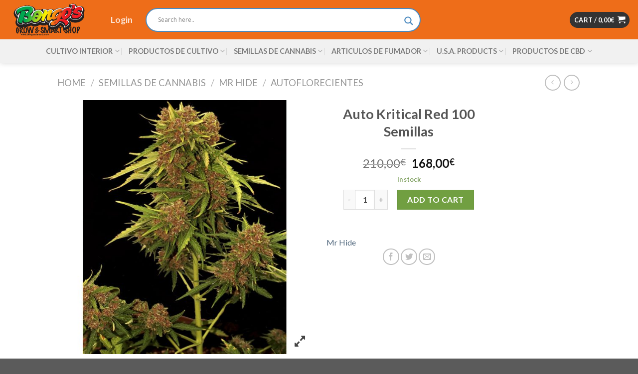

--- FILE ---
content_type: text/html; charset=UTF-8
request_url: https://bongosgrow.com/product/auto-kritical-red/
body_size: 37219
content:
<!DOCTYPE html>
<!--[if IE 9 ]> <html lang="es" class="ie9 loading-site no-js"> <![endif]-->
<!--[if IE 8 ]> <html lang="es" class="ie8 loading-site no-js"> <![endif]-->
<!--[if (gte IE 9)|!(IE)]><!--><html lang="es" class="loading-site no-js"> <!--<![endif]-->
<head>
	<meta charset="UTF-8" />
	<link rel="profile" href="https://gmpg.org/xfn/11" />
	<link rel="pingback" href="https://bongosgrow.com/xmlrpc.php" />

	<script>(function(html){html.className = html.className.replace(/\bno-js\b/,'js')})(document.documentElement);</script>
<title>Auto Kritical Red 100 Semillas &#8211; Bongos Grow Zarautz</title>
<meta name='robots' content='max-image-preview:large' />
<meta name="viewport" content="width=device-width, initial-scale=1, maximum-scale=1" /><link rel='dns-prefetch' href='//cdn.jsdelivr.net' />
<link rel='dns-prefetch' href='//maxcdn.bootstrapcdn.com' />
<link rel='dns-prefetch' href='//fonts.googleapis.com' />
<link rel="alternate" type="application/rss+xml" title="Bongos Grow Zarautz &raquo; Feed" href="https://bongosgrow.com/feed/" />
<link rel="alternate" type="application/rss+xml" title="Bongos Grow Zarautz &raquo; Feed de los comentarios" href="https://bongosgrow.com/comments/feed/" />
<link rel="alternate" type="application/rss+xml" title="Bongos Grow Zarautz &raquo; Comentario Auto Kritical Red 100 Semillas del feed" href="https://bongosgrow.com/product/auto-kritical-red/feed/" />
<link rel="alternate" title="oEmbed (JSON)" type="application/json+oembed" href="https://bongosgrow.com/wp-json/oembed/1.0/embed?url=https%3A%2F%2Fbongosgrow.com%2Fproduct%2Fauto-kritical-red%2F" />
<link rel="alternate" title="oEmbed (XML)" type="text/xml+oembed" href="https://bongosgrow.com/wp-json/oembed/1.0/embed?url=https%3A%2F%2Fbongosgrow.com%2Fproduct%2Fauto-kritical-red%2F&#038;format=xml" />
<link rel="prefetch" href="https://bongosgrow.com/wp-content/themes/flatsome/assets/js/chunk.countup.fe2c1016.js" />
<link rel="prefetch" href="https://bongosgrow.com/wp-content/themes/flatsome/assets/js/chunk.sticky-sidebar.a58a6557.js" />
<link rel="prefetch" href="https://bongosgrow.com/wp-content/themes/flatsome/assets/js/chunk.tooltips.29144c1c.js" />
<link rel="prefetch" href="https://bongosgrow.com/wp-content/themes/flatsome/assets/js/chunk.vendors-popups.947eca5c.js" />
<link rel="prefetch" href="https://bongosgrow.com/wp-content/themes/flatsome/assets/js/chunk.vendors-slider.f0d2cbc9.js" />
<style id='wp-img-auto-sizes-contain-inline-css' type='text/css'>
img:is([sizes=auto i],[sizes^="auto," i]){contain-intrinsic-size:3000px 1500px}
/*# sourceURL=wp-img-auto-sizes-contain-inline-css */
</style>
<style id='wp-emoji-styles-inline-css' type='text/css'>

	img.wp-smiley, img.emoji {
		display: inline !important;
		border: none !important;
		box-shadow: none !important;
		height: 1em !important;
		width: 1em !important;
		margin: 0 0.07em !important;
		vertical-align: -0.1em !important;
		background: none !important;
		padding: 0 !important;
	}
/*# sourceURL=wp-emoji-styles-inline-css */
</style>
<style id='wp-block-library-inline-css' type='text/css'>
:root{--wp-block-synced-color:#7a00df;--wp-block-synced-color--rgb:122,0,223;--wp-bound-block-color:var(--wp-block-synced-color);--wp-editor-canvas-background:#ddd;--wp-admin-theme-color:#007cba;--wp-admin-theme-color--rgb:0,124,186;--wp-admin-theme-color-darker-10:#006ba1;--wp-admin-theme-color-darker-10--rgb:0,107,160.5;--wp-admin-theme-color-darker-20:#005a87;--wp-admin-theme-color-darker-20--rgb:0,90,135;--wp-admin-border-width-focus:2px}@media (min-resolution:192dpi){:root{--wp-admin-border-width-focus:1.5px}}.wp-element-button{cursor:pointer}:root .has-very-light-gray-background-color{background-color:#eee}:root .has-very-dark-gray-background-color{background-color:#313131}:root .has-very-light-gray-color{color:#eee}:root .has-very-dark-gray-color{color:#313131}:root .has-vivid-green-cyan-to-vivid-cyan-blue-gradient-background{background:linear-gradient(135deg,#00d084,#0693e3)}:root .has-purple-crush-gradient-background{background:linear-gradient(135deg,#34e2e4,#4721fb 50%,#ab1dfe)}:root .has-hazy-dawn-gradient-background{background:linear-gradient(135deg,#faaca8,#dad0ec)}:root .has-subdued-olive-gradient-background{background:linear-gradient(135deg,#fafae1,#67a671)}:root .has-atomic-cream-gradient-background{background:linear-gradient(135deg,#fdd79a,#004a59)}:root .has-nightshade-gradient-background{background:linear-gradient(135deg,#330968,#31cdcf)}:root .has-midnight-gradient-background{background:linear-gradient(135deg,#020381,#2874fc)}:root{--wp--preset--font-size--normal:16px;--wp--preset--font-size--huge:42px}.has-regular-font-size{font-size:1em}.has-larger-font-size{font-size:2.625em}.has-normal-font-size{font-size:var(--wp--preset--font-size--normal)}.has-huge-font-size{font-size:var(--wp--preset--font-size--huge)}.has-text-align-center{text-align:center}.has-text-align-left{text-align:left}.has-text-align-right{text-align:right}.has-fit-text{white-space:nowrap!important}#end-resizable-editor-section{display:none}.aligncenter{clear:both}.items-justified-left{justify-content:flex-start}.items-justified-center{justify-content:center}.items-justified-right{justify-content:flex-end}.items-justified-space-between{justify-content:space-between}.screen-reader-text{border:0;clip-path:inset(50%);height:1px;margin:-1px;overflow:hidden;padding:0;position:absolute;width:1px;word-wrap:normal!important}.screen-reader-text:focus{background-color:#ddd;clip-path:none;color:#444;display:block;font-size:1em;height:auto;left:5px;line-height:normal;padding:15px 23px 14px;text-decoration:none;top:5px;width:auto;z-index:100000}html :where(.has-border-color){border-style:solid}html :where([style*=border-top-color]){border-top-style:solid}html :where([style*=border-right-color]){border-right-style:solid}html :where([style*=border-bottom-color]){border-bottom-style:solid}html :where([style*=border-left-color]){border-left-style:solid}html :where([style*=border-width]){border-style:solid}html :where([style*=border-top-width]){border-top-style:solid}html :where([style*=border-right-width]){border-right-style:solid}html :where([style*=border-bottom-width]){border-bottom-style:solid}html :where([style*=border-left-width]){border-left-style:solid}html :where(img[class*=wp-image-]){height:auto;max-width:100%}:where(figure){margin:0 0 1em}html :where(.is-position-sticky){--wp-admin--admin-bar--position-offset:var(--wp-admin--admin-bar--height,0px)}@media screen and (max-width:600px){html :where(.is-position-sticky){--wp-admin--admin-bar--position-offset:0px}}

/*# sourceURL=wp-block-library-inline-css */
</style><style id='global-styles-inline-css' type='text/css'>
:root{--wp--preset--aspect-ratio--square: 1;--wp--preset--aspect-ratio--4-3: 4/3;--wp--preset--aspect-ratio--3-4: 3/4;--wp--preset--aspect-ratio--3-2: 3/2;--wp--preset--aspect-ratio--2-3: 2/3;--wp--preset--aspect-ratio--16-9: 16/9;--wp--preset--aspect-ratio--9-16: 9/16;--wp--preset--color--black: #000000;--wp--preset--color--cyan-bluish-gray: #abb8c3;--wp--preset--color--white: #ffffff;--wp--preset--color--pale-pink: #f78da7;--wp--preset--color--vivid-red: #cf2e2e;--wp--preset--color--luminous-vivid-orange: #ff6900;--wp--preset--color--luminous-vivid-amber: #fcb900;--wp--preset--color--light-green-cyan: #7bdcb5;--wp--preset--color--vivid-green-cyan: #00d084;--wp--preset--color--pale-cyan-blue: #8ed1fc;--wp--preset--color--vivid-cyan-blue: #0693e3;--wp--preset--color--vivid-purple: #9b51e0;--wp--preset--gradient--vivid-cyan-blue-to-vivid-purple: linear-gradient(135deg,rgb(6,147,227) 0%,rgb(155,81,224) 100%);--wp--preset--gradient--light-green-cyan-to-vivid-green-cyan: linear-gradient(135deg,rgb(122,220,180) 0%,rgb(0,208,130) 100%);--wp--preset--gradient--luminous-vivid-amber-to-luminous-vivid-orange: linear-gradient(135deg,rgb(252,185,0) 0%,rgb(255,105,0) 100%);--wp--preset--gradient--luminous-vivid-orange-to-vivid-red: linear-gradient(135deg,rgb(255,105,0) 0%,rgb(207,46,46) 100%);--wp--preset--gradient--very-light-gray-to-cyan-bluish-gray: linear-gradient(135deg,rgb(238,238,238) 0%,rgb(169,184,195) 100%);--wp--preset--gradient--cool-to-warm-spectrum: linear-gradient(135deg,rgb(74,234,220) 0%,rgb(151,120,209) 20%,rgb(207,42,186) 40%,rgb(238,44,130) 60%,rgb(251,105,98) 80%,rgb(254,248,76) 100%);--wp--preset--gradient--blush-light-purple: linear-gradient(135deg,rgb(255,206,236) 0%,rgb(152,150,240) 100%);--wp--preset--gradient--blush-bordeaux: linear-gradient(135deg,rgb(254,205,165) 0%,rgb(254,45,45) 50%,rgb(107,0,62) 100%);--wp--preset--gradient--luminous-dusk: linear-gradient(135deg,rgb(255,203,112) 0%,rgb(199,81,192) 50%,rgb(65,88,208) 100%);--wp--preset--gradient--pale-ocean: linear-gradient(135deg,rgb(255,245,203) 0%,rgb(182,227,212) 50%,rgb(51,167,181) 100%);--wp--preset--gradient--electric-grass: linear-gradient(135deg,rgb(202,248,128) 0%,rgb(113,206,126) 100%);--wp--preset--gradient--midnight: linear-gradient(135deg,rgb(2,3,129) 0%,rgb(40,116,252) 100%);--wp--preset--font-size--small: 13px;--wp--preset--font-size--medium: 20px;--wp--preset--font-size--large: 36px;--wp--preset--font-size--x-large: 42px;--wp--preset--spacing--20: 0.44rem;--wp--preset--spacing--30: 0.67rem;--wp--preset--spacing--40: 1rem;--wp--preset--spacing--50: 1.5rem;--wp--preset--spacing--60: 2.25rem;--wp--preset--spacing--70: 3.38rem;--wp--preset--spacing--80: 5.06rem;--wp--preset--shadow--natural: 6px 6px 9px rgba(0, 0, 0, 0.2);--wp--preset--shadow--deep: 12px 12px 50px rgba(0, 0, 0, 0.4);--wp--preset--shadow--sharp: 6px 6px 0px rgba(0, 0, 0, 0.2);--wp--preset--shadow--outlined: 6px 6px 0px -3px rgb(255, 255, 255), 6px 6px rgb(0, 0, 0);--wp--preset--shadow--crisp: 6px 6px 0px rgb(0, 0, 0);}:where(.is-layout-flex){gap: 0.5em;}:where(.is-layout-grid){gap: 0.5em;}body .is-layout-flex{display: flex;}.is-layout-flex{flex-wrap: wrap;align-items: center;}.is-layout-flex > :is(*, div){margin: 0;}body .is-layout-grid{display: grid;}.is-layout-grid > :is(*, div){margin: 0;}:where(.wp-block-columns.is-layout-flex){gap: 2em;}:where(.wp-block-columns.is-layout-grid){gap: 2em;}:where(.wp-block-post-template.is-layout-flex){gap: 1.25em;}:where(.wp-block-post-template.is-layout-grid){gap: 1.25em;}.has-black-color{color: var(--wp--preset--color--black) !important;}.has-cyan-bluish-gray-color{color: var(--wp--preset--color--cyan-bluish-gray) !important;}.has-white-color{color: var(--wp--preset--color--white) !important;}.has-pale-pink-color{color: var(--wp--preset--color--pale-pink) !important;}.has-vivid-red-color{color: var(--wp--preset--color--vivid-red) !important;}.has-luminous-vivid-orange-color{color: var(--wp--preset--color--luminous-vivid-orange) !important;}.has-luminous-vivid-amber-color{color: var(--wp--preset--color--luminous-vivid-amber) !important;}.has-light-green-cyan-color{color: var(--wp--preset--color--light-green-cyan) !important;}.has-vivid-green-cyan-color{color: var(--wp--preset--color--vivid-green-cyan) !important;}.has-pale-cyan-blue-color{color: var(--wp--preset--color--pale-cyan-blue) !important;}.has-vivid-cyan-blue-color{color: var(--wp--preset--color--vivid-cyan-blue) !important;}.has-vivid-purple-color{color: var(--wp--preset--color--vivid-purple) !important;}.has-black-background-color{background-color: var(--wp--preset--color--black) !important;}.has-cyan-bluish-gray-background-color{background-color: var(--wp--preset--color--cyan-bluish-gray) !important;}.has-white-background-color{background-color: var(--wp--preset--color--white) !important;}.has-pale-pink-background-color{background-color: var(--wp--preset--color--pale-pink) !important;}.has-vivid-red-background-color{background-color: var(--wp--preset--color--vivid-red) !important;}.has-luminous-vivid-orange-background-color{background-color: var(--wp--preset--color--luminous-vivid-orange) !important;}.has-luminous-vivid-amber-background-color{background-color: var(--wp--preset--color--luminous-vivid-amber) !important;}.has-light-green-cyan-background-color{background-color: var(--wp--preset--color--light-green-cyan) !important;}.has-vivid-green-cyan-background-color{background-color: var(--wp--preset--color--vivid-green-cyan) !important;}.has-pale-cyan-blue-background-color{background-color: var(--wp--preset--color--pale-cyan-blue) !important;}.has-vivid-cyan-blue-background-color{background-color: var(--wp--preset--color--vivid-cyan-blue) !important;}.has-vivid-purple-background-color{background-color: var(--wp--preset--color--vivid-purple) !important;}.has-black-border-color{border-color: var(--wp--preset--color--black) !important;}.has-cyan-bluish-gray-border-color{border-color: var(--wp--preset--color--cyan-bluish-gray) !important;}.has-white-border-color{border-color: var(--wp--preset--color--white) !important;}.has-pale-pink-border-color{border-color: var(--wp--preset--color--pale-pink) !important;}.has-vivid-red-border-color{border-color: var(--wp--preset--color--vivid-red) !important;}.has-luminous-vivid-orange-border-color{border-color: var(--wp--preset--color--luminous-vivid-orange) !important;}.has-luminous-vivid-amber-border-color{border-color: var(--wp--preset--color--luminous-vivid-amber) !important;}.has-light-green-cyan-border-color{border-color: var(--wp--preset--color--light-green-cyan) !important;}.has-vivid-green-cyan-border-color{border-color: var(--wp--preset--color--vivid-green-cyan) !important;}.has-pale-cyan-blue-border-color{border-color: var(--wp--preset--color--pale-cyan-blue) !important;}.has-vivid-cyan-blue-border-color{border-color: var(--wp--preset--color--vivid-cyan-blue) !important;}.has-vivid-purple-border-color{border-color: var(--wp--preset--color--vivid-purple) !important;}.has-vivid-cyan-blue-to-vivid-purple-gradient-background{background: var(--wp--preset--gradient--vivid-cyan-blue-to-vivid-purple) !important;}.has-light-green-cyan-to-vivid-green-cyan-gradient-background{background: var(--wp--preset--gradient--light-green-cyan-to-vivid-green-cyan) !important;}.has-luminous-vivid-amber-to-luminous-vivid-orange-gradient-background{background: var(--wp--preset--gradient--luminous-vivid-amber-to-luminous-vivid-orange) !important;}.has-luminous-vivid-orange-to-vivid-red-gradient-background{background: var(--wp--preset--gradient--luminous-vivid-orange-to-vivid-red) !important;}.has-very-light-gray-to-cyan-bluish-gray-gradient-background{background: var(--wp--preset--gradient--very-light-gray-to-cyan-bluish-gray) !important;}.has-cool-to-warm-spectrum-gradient-background{background: var(--wp--preset--gradient--cool-to-warm-spectrum) !important;}.has-blush-light-purple-gradient-background{background: var(--wp--preset--gradient--blush-light-purple) !important;}.has-blush-bordeaux-gradient-background{background: var(--wp--preset--gradient--blush-bordeaux) !important;}.has-luminous-dusk-gradient-background{background: var(--wp--preset--gradient--luminous-dusk) !important;}.has-pale-ocean-gradient-background{background: var(--wp--preset--gradient--pale-ocean) !important;}.has-electric-grass-gradient-background{background: var(--wp--preset--gradient--electric-grass) !important;}.has-midnight-gradient-background{background: var(--wp--preset--gradient--midnight) !important;}.has-small-font-size{font-size: var(--wp--preset--font-size--small) !important;}.has-medium-font-size{font-size: var(--wp--preset--font-size--medium) !important;}.has-large-font-size{font-size: var(--wp--preset--font-size--large) !important;}.has-x-large-font-size{font-size: var(--wp--preset--font-size--x-large) !important;}
/*# sourceURL=global-styles-inline-css */
</style>

<style id='classic-theme-styles-inline-css' type='text/css'>
/*! This file is auto-generated */
.wp-block-button__link{color:#fff;background-color:#32373c;border-radius:9999px;box-shadow:none;text-decoration:none;padding:calc(.667em + 2px) calc(1.333em + 2px);font-size:1.125em}.wp-block-file__button{background:#32373c;color:#fff;text-decoration:none}
/*# sourceURL=/wp-includes/css/classic-themes.min.css */
</style>
<style id='age-gate-custom-inline-css' type='text/css'>
:root{--ag-background-image-position: center center;--ag-background-image-opacity: 1;--ag-form-background: rgba(255,255,255,1);--ag-text-color: #000000;--ag-blur: 5px;}
/*# sourceURL=age-gate-custom-inline-css */
</style>
<link rel='stylesheet' id='age-gate-css' href='https://bongosgrow.com/wp-content/plugins/age-gate/dist/main.css?ver=3.3.1' type='text/css' media='all' />
<style id='age-gate-options-inline-css' type='text/css'>
:root{--ag-background-image-position: center center;--ag-background-image-opacity: 1;--ag-form-background: rgba(255,255,255,1);--ag-text-color: #000000;--ag-blur: 5px;}
/*# sourceURL=age-gate-options-inline-css */
</style>
<link rel='stylesheet' id='contact-form-7-css' href='https://bongosgrow.com/wp-content/plugins/contact-form-7/includes/css/styles.css?ver=5.8.6' type='text/css' media='all' />
<link rel='stylesheet' id='woo-advanced-discounts-css' href='https://bongosgrow.com/wp-content/plugins/woo-advanced-discounts/public/css/wad-public.css?ver=2.28.1' type='text/css' media='all' />
<link rel='stylesheet' id='o-tooltip-css' href='https://bongosgrow.com/wp-content/plugins/woo-advanced-discounts/public/css/tooltip.min.css?ver=2.28.1' type='text/css' media='all' />
<link rel='stylesheet' id='photoswipe-css' href='https://bongosgrow.com/wp-content/plugins/woocommerce/assets/css/photoswipe/photoswipe.min.css?ver=8.4.0' type='text/css' media='all' />
<link rel='stylesheet' id='photoswipe-default-skin-css' href='https://bongosgrow.com/wp-content/plugins/woocommerce/assets/css/photoswipe/default-skin/default-skin.min.css?ver=8.4.0' type='text/css' media='all' />
<style id='woocommerce-inline-inline-css' type='text/css'>
.woocommerce form .form-row .required { visibility: visible; }
/*# sourceURL=woocommerce-inline-inline-css */
</style>
<link rel='stylesheet' id='nickx-fancybox-css-css' href='https://bongosgrow.com/wp-content/plugins/product-video-gallery-slider-for-woocommerce/css/fancybox.css?ver=1' type='text/css' media='all' />
<link rel='stylesheet' id='nickx-fontawesome-css-css' href='//maxcdn.bootstrapcdn.com/font-awesome/4.7.0/css/font-awesome.min.css?ver=1' type='text/css' media='all' />
<link rel='stylesheet' id='nickx-front-css-css' href='https://bongosgrow.com/wp-content/plugins/product-video-gallery-slider-for-woocommerce/css/nickx-front.css?ver=1' type='text/css' media='all' />
<link rel='stylesheet' id='dashicons-css' href='https://bongosgrow.com/wp-includes/css/dashicons.min.css?ver=6.9' type='text/css' media='all' />
<link rel='stylesheet' id='wpdreams-asl-basic-css' href='https://bongosgrow.com/wp-content/plugins/ajax-search-lite/css/style.basic.css?ver=4.11.5' type='text/css' media='all' />
<link rel='stylesheet' id='wpdreams-ajaxsearchlite-css' href='https://bongosgrow.com/wp-content/plugins/ajax-search-lite/css/style-curvy-blue.css?ver=4.11.5' type='text/css' media='all' />
<link rel='stylesheet' id='pwb-styles-frontend-css' href='https://bongosgrow.com/wp-content/plugins/perfect-woocommerce-brands/build/frontend/css/style.css?ver=3.3.2' type='text/css' media='all' />
<link rel='stylesheet' id='flatsome-main-css' href='https://bongosgrow.com/wp-content/themes/flatsome/assets/css/flatsome.css?ver=3.15.3' type='text/css' media='all' />
<style id='flatsome-main-inline-css' type='text/css'>
@font-face {
				font-family: "fl-icons";
				font-display: block;
				src: url(https://bongosgrow.com/wp-content/themes/flatsome/assets/css/icons/fl-icons.eot?v=3.15.3);
				src:
					url(https://bongosgrow.com/wp-content/themes/flatsome/assets/css/icons/fl-icons.eot#iefix?v=3.15.3) format("embedded-opentype"),
					url(https://bongosgrow.com/wp-content/themes/flatsome/assets/css/icons/fl-icons.woff2?v=3.15.3) format("woff2"),
					url(https://bongosgrow.com/wp-content/themes/flatsome/assets/css/icons/fl-icons.ttf?v=3.15.3) format("truetype"),
					url(https://bongosgrow.com/wp-content/themes/flatsome/assets/css/icons/fl-icons.woff?v=3.15.3) format("woff"),
					url(https://bongosgrow.com/wp-content/themes/flatsome/assets/css/icons/fl-icons.svg?v=3.15.3#fl-icons) format("svg");
			}
/*# sourceURL=flatsome-main-inline-css */
</style>
<link rel='stylesheet' id='flatsome-shop-css' href='https://bongosgrow.com/wp-content/themes/flatsome/assets/css/flatsome-shop.css?ver=3.15.3' type='text/css' media='all' />
<link rel='stylesheet' id='flatsome-style-css' href='https://bongosgrow.com/wp-content/themes/flatsome/style.css?ver=3.15.3' type='text/css' media='all' />
<link rel='stylesheet' id='flatsome-googlefonts-css' href='//fonts.googleapis.com/css?family=Lato%3Aregular%2Cregular%2Cregular%2C700%7CDancing+Script%3Aregular%2C400&#038;display=swap&#038;ver=3.9' type='text/css' media='all' />
<script type="text/javascript">
            window._nslDOMReady = function (callback) {
                if ( document.readyState === "complete" || document.readyState === "interactive" ) {
                    callback();
                } else {
                    document.addEventListener( "DOMContentLoaded", callback );
                }
            };
            </script><script type="text/javascript" src="https://bongosgrow.com/wp-includes/js/jquery/jquery.min.js?ver=3.7.1" id="jquery-core-js"></script>
<script type="text/javascript" src="https://bongosgrow.com/wp-includes/js/jquery/jquery-migrate.min.js?ver=3.4.1" id="jquery-migrate-js"></script>
<script type="text/javascript" src="https://bongosgrow.com/wp-content/plugins/fish-and-ships-pro/assets/js/front-fns.js?ver=1.3.4" id="wcfns_front_script-js"></script>
<script type="text/javascript" src="https://bongosgrow.com/wp-content/plugins/woo-advanced-discounts/public/js/wad-public.js?ver=2.28.1" id="woo-advanced-discounts-js"></script>
<script type="text/javascript" src="https://bongosgrow.com/wp-content/plugins/woo-advanced-discounts/public/js/tooltip.min.js?ver=2.28.1" id="o-tooltip-js"></script>
<script type="text/javascript" src="https://bongosgrow.com/wp-content/plugins/woocommerce/assets/js/jquery-blockui/jquery.blockUI.min.js?ver=2.7.0-wc.8.4.0" id="jquery-blockui-js" defer="defer" data-wp-strategy="defer"></script>
<script type="text/javascript" id="wc-add-to-cart-js-extra">
/* <![CDATA[ */
var wc_add_to_cart_params = {"ajax_url":"/wp-admin/admin-ajax.php","wc_ajax_url":"/?wc-ajax=%%endpoint%%","i18n_view_cart":"View cart","cart_url":"https://bongosgrow.com/cart/","is_cart":"","cart_redirect_after_add":"no"};
//# sourceURL=wc-add-to-cart-js-extra
/* ]]> */
</script>
<script type="text/javascript" src="https://bongosgrow.com/wp-content/plugins/woocommerce/assets/js/frontend/add-to-cart.min.js?ver=8.4.0" id="wc-add-to-cart-js" defer="defer" data-wp-strategy="defer"></script>
<script type="text/javascript" src="https://bongosgrow.com/wp-content/plugins/woocommerce/assets/js/photoswipe/photoswipe.min.js?ver=4.1.1-wc.8.4.0" id="photoswipe-js" defer="defer" data-wp-strategy="defer"></script>
<script type="text/javascript" src="https://bongosgrow.com/wp-content/plugins/woocommerce/assets/js/photoswipe/photoswipe-ui-default.min.js?ver=4.1.1-wc.8.4.0" id="photoswipe-ui-default-js" defer="defer" data-wp-strategy="defer"></script>
<script type="text/javascript" id="wc-single-product-js-extra">
/* <![CDATA[ */
var wc_single_product_params = {"i18n_required_rating_text":"Please select a rating","review_rating_required":"yes","flexslider":{"rtl":false,"animation":"slide","smoothHeight":true,"directionNav":false,"controlNav":"thumbnails","slideshow":false,"animationSpeed":500,"animationLoop":false,"allowOneSlide":false},"zoom_enabled":"","zoom_options":[],"photoswipe_enabled":"1","photoswipe_options":{"shareEl":false,"closeOnScroll":false,"history":false,"hideAnimationDuration":0,"showAnimationDuration":0},"flexslider_enabled":""};
//# sourceURL=wc-single-product-js-extra
/* ]]> */
</script>
<script type="text/javascript" src="https://bongosgrow.com/wp-content/plugins/woocommerce/assets/js/frontend/single-product.min.js?ver=8.4.0" id="wc-single-product-js" defer="defer" data-wp-strategy="defer"></script>
<script type="text/javascript" src="https://bongosgrow.com/wp-content/plugins/woocommerce/assets/js/js-cookie/js.cookie.min.js?ver=2.1.4-wc.8.4.0" id="js-cookie-js" defer="defer" data-wp-strategy="defer"></script>
<script type="text/javascript" id="woocommerce-js-extra">
/* <![CDATA[ */
var woocommerce_params = {"ajax_url":"/wp-admin/admin-ajax.php","wc_ajax_url":"/?wc-ajax=%%endpoint%%"};
//# sourceURL=woocommerce-js-extra
/* ]]> */
</script>
<script type="text/javascript" src="https://bongosgrow.com/wp-content/plugins/woocommerce/assets/js/frontend/woocommerce.min.js?ver=8.4.0" id="woocommerce-js" defer="defer" data-wp-strategy="defer"></script>
<link rel="https://api.w.org/" href="https://bongosgrow.com/wp-json/" /><link rel="alternate" title="JSON" type="application/json" href="https://bongosgrow.com/wp-json/wp/v2/product/40785" /><link rel="EditURI" type="application/rsd+xml" title="RSD" href="https://bongosgrow.com/xmlrpc.php?rsd" />
<meta name="generator" content="WordPress 6.9" />
<meta name="generator" content="WooCommerce 8.4.0" />
<link rel="canonical" href="https://bongosgrow.com/product/auto-kritical-red/" />
<link rel='shortlink' href='https://bongosgrow.com/?p=40785' />
<style>.bg{opacity: 0; transition: opacity 1s; -webkit-transition: opacity 1s;} .bg-loaded{opacity: 1;}</style><!--[if IE]><link rel="stylesheet" type="text/css" href="https://bongosgrow.com/wp-content/themes/flatsome/assets/css/ie-fallback.css"><script src="//cdnjs.cloudflare.com/ajax/libs/html5shiv/3.6.1/html5shiv.js"></script><script>var head = document.getElementsByTagName('head')[0],style = document.createElement('style');style.type = 'text/css';style.styleSheet.cssText = ':before,:after{content:none !important';head.appendChild(style);setTimeout(function(){head.removeChild(style);}, 0);</script><script src="https://bongosgrow.com/wp-content/themes/flatsome/assets/libs/ie-flexibility.js"></script><![endif]-->	<noscript><style>.woocommerce-product-gallery{ opacity: 1 !important; }</style></noscript>
					<link rel="preconnect" href="https://fonts.gstatic.com" crossorigin />
				<link rel="preload" as="style" href="//fonts.googleapis.com/css?family=Open+Sans&display=swap" />
				<link rel="stylesheet" href="//fonts.googleapis.com/css?family=Open+Sans&display=swap" media="all" />
				<link rel="preconnect" href="//code.tidio.co">                <style>
                    
					div[id*='ajaxsearchlitesettings'].searchsettings .asl_option_inner label {
						font-size: 0px !important;
						color: rgba(0, 0, 0, 0);
					}
					div[id*='ajaxsearchlitesettings'].searchsettings .asl_option_inner label:after {
						font-size: 11px !important;
						position: absolute;
						top: 0;
						left: 0;
						z-index: 1;
					}
					.asl_w_container {
						width: 100%;
						margin: 0px 0px 0px 0px;
						min-width: 200px;
					}
					div[id*='ajaxsearchlite'].asl_m {
						width: 100%;
					}
					div[id*='ajaxsearchliteres'].wpdreams_asl_results div.resdrg span.highlighted {
						font-weight: bold;
						color: rgba(217, 49, 43, 1);
						background-color: rgba(238, 238, 238, 1);
					}
					div[id*='ajaxsearchliteres'].wpdreams_asl_results .results img.asl_image {
						width: 70px;
						height: 70px;
						object-fit: cover;
					}
					div.asl_r .results {
						max-height: none;
					}
				
						div.asl_r.asl_w.vertical .resdrg {
							display: flex;
							flex-wrap: wrap;
						}
						div.asl_r.asl_w.vertical .results .item {
							min-width: 200px;
							width: 24%;
							flex-grow: 1;
							box-sizing: border-box;
							border-radius: 0;
						}
						@media only screen and (min-width: 641px) and (max-width: 1024px) {
							div.asl_r.asl_w.vertical .results .item {
								min-width: 200px;
							}
						}
						@media only screen and (max-width: 640px) {
							div.asl_r.asl_w.vertical .results .item {
								min-width: 200px;
							}
						}
						body span.asl_single_highlighted {
						display: inline !important;
						color: rgba(217, 49, 43, 1) !important;
						background-color: rgba(238, 238, 238, 1) !important;
					}                </style>
                <link rel="icon" href="https://bongosgrow.com/wp-content/uploads/2021/05/cropped-Captura-de-pantalla-2021-04-20-a-las-18.43.12-32x32.png" sizes="32x32" />
<link rel="icon" href="https://bongosgrow.com/wp-content/uploads/2021/05/cropped-Captura-de-pantalla-2021-04-20-a-las-18.43.12-192x192.png" sizes="192x192" />
<link rel="apple-touch-icon" href="https://bongosgrow.com/wp-content/uploads/2021/05/cropped-Captura-de-pantalla-2021-04-20-a-las-18.43.12-180x180.png" />
<meta name="msapplication-TileImage" content="https://bongosgrow.com/wp-content/uploads/2021/05/cropped-Captura-de-pantalla-2021-04-20-a-las-18.43.12-270x270.png" />
<style id="custom-css" type="text/css">:root {--primary-color: #333333;}.header-main{height: 79px}#logo img{max-height: 79px}#logo{width:177px;}.stuck #logo img{padding:5px 0;}.header-bottom{min-height: 47px}.header-top{min-height: 20px}.transparent .header-main{height: 30px}.transparent #logo img{max-height: 30px}.has-transparent + .page-title:first-of-type,.has-transparent + #main > .page-title,.has-transparent + #main > div > .page-title,.has-transparent + #main .page-header-wrapper:first-of-type .page-title{padding-top: 110px;}.header.show-on-scroll,.stuck .header-main{height:111px!important}.stuck #logo img{max-height: 111px!important}.search-form{ width: 60%;}.header-bg-color {background-color: rgba(237,94,0,0.9)}.header-bottom {background-color: #f1f1f1}.top-bar-nav > li > a{line-height: 29px }.header-main .nav > li > a{line-height: 14px }.header-bottom-nav > li > a{line-height: 26px }@media (max-width: 549px) {.header-main{height: 70px}#logo img{max-height: 70px}}.nav-dropdown{font-size:100%}.nav-dropdown-has-arrow li.has-dropdown:after{border-bottom-color: #d87a00;}.nav .nav-dropdown{background-color: #d87a00}.header-top{background-color:#16a0ad!important;}/* Color */.accordion-title.active, .has-icon-bg .icon .icon-inner,.logo a, .primary.is-underline, .primary.is-link, .badge-outline .badge-inner, .nav-outline > li.active> a,.nav-outline >li.active > a, .cart-icon strong,[data-color='primary'], .is-outline.primary{color: #333333;}/* Color !important */[data-text-color="primary"]{color: #333333!important;}/* Background Color */[data-text-bg="primary"]{background-color: #333333;}/* Background */.scroll-to-bullets a,.featured-title, .label-new.menu-item > a:after, .nav-pagination > li > .current,.nav-pagination > li > span:hover,.nav-pagination > li > a:hover,.has-hover:hover .badge-outline .badge-inner,button[type="submit"], .button.wc-forward:not(.checkout):not(.checkout-button), .button.submit-button, .button.primary:not(.is-outline),.featured-table .title,.is-outline:hover, .has-icon:hover .icon-label,.nav-dropdown-bold .nav-column li > a:hover, .nav-dropdown.nav-dropdown-bold > li > a:hover, .nav-dropdown-bold.dark .nav-column li > a:hover, .nav-dropdown.nav-dropdown-bold.dark > li > a:hover, .header-vertical-menu__opener ,.is-outline:hover, .tagcloud a:hover,.grid-tools a, input[type='submit']:not(.is-form), .box-badge:hover .box-text, input.button.alt,.nav-box > li > a:hover,.nav-box > li.active > a,.nav-pills > li.active > a ,.current-dropdown .cart-icon strong, .cart-icon:hover strong, .nav-line-bottom > li > a:before, .nav-line-grow > li > a:before, .nav-line > li > a:before,.banner, .header-top, .slider-nav-circle .flickity-prev-next-button:hover svg, .slider-nav-circle .flickity-prev-next-button:hover .arrow, .primary.is-outline:hover, .button.primary:not(.is-outline), input[type='submit'].primary, input[type='submit'].primary, input[type='reset'].button, input[type='button'].primary, .badge-inner{background-color: #333333;}/* Border */.nav-vertical.nav-tabs > li.active > a,.scroll-to-bullets a.active,.nav-pagination > li > .current,.nav-pagination > li > span:hover,.nav-pagination > li > a:hover,.has-hover:hover .badge-outline .badge-inner,.accordion-title.active,.featured-table,.is-outline:hover, .tagcloud a:hover,blockquote, .has-border, .cart-icon strong:after,.cart-icon strong,.blockUI:before, .processing:before,.loading-spin, .slider-nav-circle .flickity-prev-next-button:hover svg, .slider-nav-circle .flickity-prev-next-button:hover .arrow, .primary.is-outline:hover{border-color: #333333}.nav-tabs > li.active > a{border-top-color: #333333}.widget_shopping_cart_content .blockUI.blockOverlay:before { border-left-color: #333333 }.woocommerce-checkout-review-order .blockUI.blockOverlay:before { border-left-color: #333333 }/* Fill */.slider .flickity-prev-next-button:hover svg,.slider .flickity-prev-next-button:hover .arrow{fill: #333333;}/* Background Color */[data-icon-label]:after, .secondary.is-underline:hover,.secondary.is-outline:hover,.icon-label,.button.secondary:not(.is-outline),.button.alt:not(.is-outline), .badge-inner.on-sale, .button.checkout, .single_add_to_cart_button, .current .breadcrumb-step{ background-color:#719f41; }[data-text-bg="secondary"]{background-color: #719f41;}/* Color */.secondary.is-underline,.secondary.is-link, .secondary.is-outline,.stars a.active, .star-rating:before, .woocommerce-page .star-rating:before,.star-rating span:before, .color-secondary{color: #719f41}/* Color !important */[data-text-color="secondary"]{color: #719f41!important;}/* Border */.secondary.is-outline:hover{border-color:#719f41}body{font-size: 100%;}body{font-family:"Lato", sans-serif}body{font-weight: 0}.nav > li > a {font-family:"Lato", sans-serif;}.mobile-sidebar-levels-2 .nav > li > ul > li > a {font-family:"Lato", sans-serif;}.nav > li > a {font-weight: 700;}.mobile-sidebar-levels-2 .nav > li > ul > li > a {font-weight: 700;}h1,h2,h3,h4,h5,h6,.heading-font, .off-canvas-center .nav-sidebar.nav-vertical > li > a{font-family: "Lato", sans-serif;}h1,h2,h3,h4,h5,h6,.heading-font,.banner h1,.banner h2{font-weight: 0;}.alt-font{font-family: "Dancing Script", sans-serif;}.alt-font{font-weight: 400!important;}.header:not(.transparent) .top-bar-nav > li > a {color: #f5f4f4;}.header:not(.transparent) .top-bar-nav.nav > li > a:hover,.header:not(.transparent) .top-bar-nav.nav > li.active > a,.header:not(.transparent) .top-bar-nav.nav > li.current > a,.header:not(.transparent) .top-bar-nav.nav > li > a.active,.header:not(.transparent) .top-bar-nav.nav > li > a.current{color: #ffffff;}.top-bar-nav.nav-line-bottom > li > a:before,.top-bar-nav.nav-line-grow > li > a:before,.top-bar-nav.nav-line > li > a:before,.top-bar-nav.nav-box > li > a:hover,.top-bar-nav.nav-box > li.active > a,.top-bar-nav.nav-pills > li > a:hover,.top-bar-nav.nav-pills > li.active > a{color:#FFF!important;background-color: #ffffff;}a{color: #4e657b;}.has-equal-box-heights .box-image {padding-top: 100%;}.shop-page-title.featured-title .title-bg{ background-image: url(https://bongosgrow.com/wp-content/uploads/2021/05/2218-Auto-Kritical-Red.jpg)!important;}@media screen and (min-width: 550px){.products .box-vertical .box-image{min-width: 300px!important;width: 300px!important;}}.page-title-small + main .product-container > .row{padding-top:0;}.label-new.menu-item > a:after{content:"Nuevo";}.label-hot.menu-item > a:after{content:"Caliente";}.label-sale.menu-item > a:after{content:"Oferta";}.label-popular.menu-item > a:after{content:"Popular";}</style></head>

<body data-rsssl=1 class="wp-singular product-template-default single single-product postid-40785 wp-theme-flatsome theme-flatsome woocommerce woocommerce-page woocommerce-no-js header-shadow lightbox nav-dropdown-has-arrow nav-dropdown-has-shadow nav-dropdown-has-border">


<a class="skip-link screen-reader-text" href="#main">Skip to content</a>

<div id="wrapper">

	
	<header id="header" class="header header-full-width has-sticky sticky-fade">
		<div class="header-wrapper">
			<div id="top-bar" class="header-top hide-for-sticky nav-dark show-for-medium">
    <div class="flex-row container">
      <div class="flex-col hide-for-medium flex-left">
          <ul class="nav nav-left medium-nav-center nav-small  nav-">
                        </ul>
      </div>

      <div class="flex-col hide-for-medium flex-center">
          <ul class="nav nav-center nav-small  nav-">
                        </ul>
      </div>

      <div class="flex-col hide-for-medium flex-right">
         <ul class="nav top-bar-nav nav-right nav-small  nav-">
                        </ul>
      </div>

            <div class="flex-col show-for-medium flex-grow">
          <ul class="nav nav-center nav-small mobile-nav  nav-">
              <li class="html custom html_topbar_left"><strong class="uppercase"> Llámenos ahora: </strong>+34 943831736 / +34 688730073 </li>          </ul>
      </div>
      
    </div>
</div>
<div id="masthead" class="header-main hide-for-sticky nav-dark">
      <div class="header-inner flex-row container logo-left medium-logo-center" role="navigation">

          <!-- Logo -->
          <div id="logo" class="flex-col logo">
            
<!-- Header logo -->
<a href="https://bongosgrow.com/" title="Bongos Grow Zarautz - Growshop en Gipuzkoa" rel="home">
		<img width="325" height="154" src="https://bongosgrow.com/wp-content/uploads/2021/05/logo-grow.png" class="header_logo header-logo" alt="Bongos Grow Zarautz"/><img  width="325" height="154" src="https://bongosgrow.com/wp-content/uploads/2021/05/logo-grow.png" class="header-logo-dark" alt="Bongos Grow Zarautz"/></a>
          </div>

          <!-- Mobile Left Elements -->
          <div class="flex-col show-for-medium flex-left">
            <ul class="mobile-nav nav nav-left ">
              <li class="nav-icon has-icon">
  		<a href="#" data-open="#main-menu" data-pos="left" data-bg="main-menu-overlay" data-color="" class="is-small" aria-label="Menú" aria-controls="main-menu" aria-expanded="false">
		
		  <i class="icon-menu" ></i>
		  		</a>
	</li>            </ul>
          </div>

          <!-- Left Elements -->
          <div class="flex-col hide-for-medium flex-left
            flex-grow">
            <ul class="header-nav header-nav-main nav nav-left  nav-size-xlarge nav-spacing-xlarge" >
              <li class="account-item has-icon
    "
>

<a href="https://bongosgrow.com/my-account/"
    class="nav-top-link nav-top-not-logged-in "
    data-open="#login-form-popup"  >
    <span>
    Login      </span>
  
</a>



</li>
<li class="header-search-form search-form html relative has-icon">
	<div class="header-search-form-wrapper">
		<div class="searchform-wrapper ux-search-box relative form-flat is-normal"><div class="asl_w_container asl_w_container_1">
	<div id='ajaxsearchlite1'
		 data-id="1"
		 data-instance="1"
		 class="asl_w asl_m asl_m_1 asl_m_1_1">
		<div class="probox">

	
	<div class='prosettings' style='display:none;' data-opened=0>
				<div class='innericon'>
			<svg version="1.1" xmlns="http://www.w3.org/2000/svg" xmlns:xlink="http://www.w3.org/1999/xlink" x="0px" y="0px" width="22" height="22" viewBox="0 0 512 512" enable-background="new 0 0 512 512" xml:space="preserve">
					<polygon transform = "rotate(90 256 256)" points="142.332,104.886 197.48,50 402.5,256 197.48,462 142.332,407.113 292.727,256 "/>
				</svg>
		</div>
	</div>

	
	
	<div class='proinput'>
        <form role="search" action='#' autocomplete="off"
			  aria-label="Search form">
			<input aria-label="Search input"
				   type='search' class='orig'
				   tabindex="0"
				   name='phrase'
				   placeholder='Search here..'
				   value=''
				   autocomplete="off"/>
			<input aria-label="Search autocomplete input"
				   type='text'
				   class='autocomplete'
				   tabindex="-1"
				   name='phrase'
				   value=''
				   autocomplete="off" disabled/>
			<input type='submit' value="Start search" style='width:0; height: 0; visibility: hidden;'>
		</form>
	</div>

	
	
	<button class='promagnifier' tabindex="0" aria-label="Search magnifier button">
				<span class='innericon' style="display:block;">
			<svg version="1.1" xmlns="http://www.w3.org/2000/svg" xmlns:xlink="http://www.w3.org/1999/xlink" x="0px" y="0px" width="22" height="22" viewBox="0 0 512 512" enable-background="new 0 0 512 512" xml:space="preserve">
					<path d="M460.355,421.59L353.844,315.078c20.041-27.553,31.885-61.437,31.885-98.037
						C385.729,124.934,310.793,50,218.686,50C126.58,50,51.645,124.934,51.645,217.041c0,92.106,74.936,167.041,167.041,167.041
						c34.912,0,67.352-10.773,94.184-29.158L419.945,462L460.355,421.59z M100.631,217.041c0-65.096,52.959-118.056,118.055-118.056
						c65.098,0,118.057,52.959,118.057,118.056c0,65.096-52.959,118.056-118.057,118.056C153.59,335.097,100.631,282.137,100.631,217.041
						z"/>
				</svg>
		</span>
	</button>

	
	
	<div class='proloading'>

		<div class="asl_loader"><div class="asl_loader-inner asl_simple-circle"></div></div>

			</div>

			<div class='proclose'>
			<svg version="1.1" xmlns="http://www.w3.org/2000/svg" xmlns:xlink="http://www.w3.org/1999/xlink" x="0px"
				 y="0px"
				 width="12" height="12" viewBox="0 0 512 512" enable-background="new 0 0 512 512"
				 xml:space="preserve">
				<polygon points="438.393,374.595 319.757,255.977 438.378,137.348 374.595,73.607 255.995,192.225 137.375,73.622 73.607,137.352 192.246,255.983 73.622,374.625 137.352,438.393 256.002,319.734 374.652,438.378 "/>
			</svg>
		</div>
	
	
</div>	</div>
	<div class='asl_data_container' style="display:none !important;">
		<div class="asl_init_data wpdreams_asl_data_ct"
	 style="display:none !important;"
	 id="asl_init_id_1"
	 data-asl-id="1"
	 data-asl-instance="1"
	 data-asldata="[base64]"></div>	<div id="asl_hidden_data">
		<svg style="position:absolute" height="0" width="0">
			<filter id="aslblur">
				<feGaussianBlur in="SourceGraphic" stdDeviation="4"/>
			</filter>
		</svg>
		<svg style="position:absolute" height="0" width="0">
			<filter id="no_aslblur"></filter>
		</svg>
	</div>
	</div>

	<div id='ajaxsearchliteres1'
	 class='vertical wpdreams_asl_results asl_w asl_r asl_r_1 asl_r_1_1'>

	
	<div class="results">

		
		<div class="resdrg">
		</div>

		
	</div>

	
	
</div>

	<div id='__original__ajaxsearchlitesettings1'
		 data-id="1"
		 class="searchsettings wpdreams_asl_settings asl_w asl_s asl_s_1">
		<form name='options'
	  aria-label="Search settings form"
	  autocomplete = 'off'>

	
	
	<input type="hidden" name="filters_changed" style="display:none;" value="0">
	<input type="hidden" name="filters_initial" style="display:none;" value="1">

	<div class="asl_option_inner hiddend">
		<input type='hidden' name='qtranslate_lang' id='qtranslate_lang1'
			   value='0'/>
	</div>

	
	
	<fieldset class="asl_sett_scroll">
		<legend style="display: none;">Generic selectors</legend>
		<div class="asl_option" tabindex="0">
			<div class="asl_option_inner">
				<input type="checkbox" value="exact"
					   aria-label="Exact matches only"
					   name="asl_gen[]"  checked="checked"/>
				<div class="asl_option_checkbox"></div>
			</div>
			<div class="asl_option_label">
				Exact matches only			</div>
		</div>
		<div class="asl_option" tabindex="0">
			<div class="asl_option_inner">
				<input type="checkbox" value="title"
					   aria-label="Search in title"
					   name="asl_gen[]"  checked="checked"/>
				<div class="asl_option_checkbox"></div>
			</div>
			<div class="asl_option_label">
				Search in title			</div>
		</div>
		<div class="asl_option" tabindex="0">
			<div class="asl_option_inner">
				<input type="checkbox" value="content"
					   aria-label="Search in content"
					   name="asl_gen[]" />
				<div class="asl_option_checkbox"></div>
			</div>
			<div class="asl_option_label">
				Search in content			</div>
		</div>
		<div class="asl_option_inner hiddend">
			<input type="checkbox" value="excerpt"
				   aria-label="Search in excerpt"
				   name="asl_gen[]" />
			<div class="asl_option_checkbox"></div>
		</div>
	</fieldset>
	<fieldset class="asl_sett_scroll">
		<legend style="display: none;">Post Type Selectors</legend>
					<div class="asl_option_inner hiddend">
				<input type="checkbox" value="product"
					   aria-label="Hidden option, ignore please"
					   name="customset[]" checked="checked"/>
			</div>
						<div class="asl_option_inner hiddend">
				<input type="checkbox" value="sdm_downloads"
					   aria-label="Hidden option, ignore please"
					   name="customset[]" checked="checked"/>
			</div>
				</fieldset>
	</form>
	</div>
</div></div>	</div>
</li>            </ul>
          </div>

          <!-- Right Elements -->
          <div class="flex-col hide-for-medium flex-right">
            <ul class="header-nav header-nav-main nav nav-right  nav-size-xlarge nav-spacing-xlarge">
              <li class="cart-item has-icon has-dropdown">
<div class="header-button">
<a href="https://bongosgrow.com/cart/" title="Cart" class="header-cart-link icon primary button circle is-small">


<span class="header-cart-title">
   Cart   /      <span class="cart-price"><span class="woocommerce-Price-amount amount"><bdi>0,00<span class="woocommerce-Price-currencySymbol">&euro;</span></bdi></span></span>
  </span>

    <i class="icon-shopping-cart"
    data-icon-label="0">
  </i>
  </a>
</div>
 <ul class="nav-dropdown nav-dropdown-default dark">
    <li class="html widget_shopping_cart">
      <div class="widget_shopping_cart_content">
        

	<p class="woocommerce-mini-cart__empty-message">No products in the cart.</p>


<div class="wc_fns_cart_control" style="display:none;" data-some_notice_from_action="0" data-some_error_from_action="0"></div>      </div>
    </li>
     </ul>

</li>
            </ul>
          </div>

          <!-- Mobile Right Elements -->
          <div class="flex-col show-for-medium flex-right">
            <ul class="mobile-nav nav nav-right ">
              <li class="cart-item has-icon">

<div class="header-button">      <a href="https://bongosgrow.com/cart/" class="header-cart-link off-canvas-toggle nav-top-link icon primary button circle is-small" data-open="#cart-popup" data-class="off-canvas-cart" title="Cart" data-pos="right">
  
    <i class="icon-shopping-cart"
    data-icon-label="0">
  </i>
  </a>
</div>

  <!-- Cart Sidebar Popup -->
  <div id="cart-popup" class="mfp-hide widget_shopping_cart">
  <div class="cart-popup-inner inner-padding">
      <div class="cart-popup-title text-center">
          <h4 class="uppercase">Cart</h4>
          <div class="is-divider"></div>
      </div>
      <div class="widget_shopping_cart_content">
          

	<p class="woocommerce-mini-cart__empty-message">No products in the cart.</p>


<div class="wc_fns_cart_control" style="display:none;" data-some_notice_from_action="0" data-some_error_from_action="0"></div>      </div>
             <div class="cart-sidebar-content relative"></div>  </div>
  </div>

</li>
            </ul>
          </div>

      </div>
     
            <div class="container"><div class="top-divider full-width"></div></div>
      </div><div id="wide-nav" class="header-bottom wide-nav flex-has-center hide-for-medium">
    <div class="flex-row container">

            
                        <div class="flex-col hide-for-medium flex-center">
                <ul class="nav header-nav header-bottom-nav nav-center  nav-divided nav-size-medium nav-spacing-medium">
                    <li id="menu-item-53575" class="menu-item menu-item-type-taxonomy menu-item-object-product_cat menu-item-has-children menu-item-53575 menu-item-design-default has-dropdown"><a href="https://bongosgrow.com/product-category/cultivo-interior/" class="nav-top-link">CULTIVO INTERIOR<i class="icon-angle-down" ></i></a>
<ul class="sub-menu nav-dropdown nav-dropdown-default dark">
	<li id="menu-item-53718" class="menu-item menu-item-type-taxonomy menu-item-object-product_cat menu-item-53718"><a href="https://bongosgrow.com/product-category/cultivo-interior/armarios-e-invernaderos/">Armarios e invernaderos</a></li>
	<li id="menu-item-53729" class="menu-item menu-item-type-taxonomy menu-item-object-product_cat menu-item-53729"><a href="https://bongosgrow.com/product-category/cultivo-interior/control-de-clima/">Control de clima</a></li>
	<li id="menu-item-53752" class="menu-item menu-item-type-taxonomy menu-item-object-product_cat menu-item-53752"><a href="https://bongosgrow.com/product-category/cultivo-interior/iluminacion/">Iluminación</a></li>
	<li id="menu-item-53754" class="menu-item menu-item-type-taxonomy menu-item-object-product_cat menu-item-53754"><a href="https://bongosgrow.com/product-category/cultivo-interior/neutralizacion-de-olores/">Neutralización de olores</a></li>
	<li id="menu-item-53719" class="menu-item menu-item-type-taxonomy menu-item-object-product_cat menu-item-53719"><a href="https://bongosgrow.com/product-category/cultivo-interior/sistemas-de-cultivo/">Sistemas de cultivo</a></li>
</ul>
</li>
<li id="menu-item-53578" class="menu-item menu-item-type-taxonomy menu-item-object-product_cat menu-item-has-children menu-item-53578 menu-item-design-default has-dropdown"><a href="https://bongosgrow.com/product-category/producto/" class="nav-top-link">PRODUCTOS DE CULTIVO<i class="icon-angle-down" ></i></a>
<ul class="sub-menu nav-dropdown nav-dropdown-default dark">
	<li id="menu-item-53751" class="menu-item menu-item-type-taxonomy menu-item-object-product_cat menu-item-53751"><a href="https://bongosgrow.com/product-category/producto/accesorios-y-herramientas/">Accesorios y herramientas</a></li>
	<li id="menu-item-53627" class="menu-item menu-item-type-taxonomy menu-item-object-product_cat menu-item-53627"><a href="https://bongosgrow.com/product-category/producto/bandejas-y-macetas/">Bandejas y macetas</a></li>
	<li id="menu-item-53624" class="menu-item menu-item-type-taxonomy menu-item-object-product_cat menu-item-53624"><a href="https://bongosgrow.com/product-category/producto/cosecha/">Cosecha</a></li>
	<li id="menu-item-53756" class="menu-item menu-item-type-taxonomy menu-item-object-product_cat menu-item-53756"><a href="https://bongosgrow.com/product-category/producto/envase-y-conservacion/">Envase y conservación</a></li>
	<li id="menu-item-53609" class="menu-item menu-item-type-taxonomy menu-item-object-product_cat menu-item-53609"><a href="https://bongosgrow.com/product-category/producto/fertilizantes/">Fertilizantes</a></li>
	<li id="menu-item-53757" class="menu-item menu-item-type-taxonomy menu-item-object-product_cat menu-item-53757"><a href="https://bongosgrow.com/product-category/producto/huerto-urbano/">Huerto urbano</a></li>
	<li id="menu-item-53625" class="menu-item menu-item-type-taxonomy menu-item-object-product_cat menu-item-53625"><a href="https://bongosgrow.com/product-category/producto/medicion/">Medición</a></li>
	<li id="menu-item-53626" class="menu-item menu-item-type-taxonomy menu-item-object-product_cat menu-item-53626"><a href="https://bongosgrow.com/product-category/producto/huerto-urbano/riego-huerto-urbano/">Riego</a></li>
	<li id="menu-item-53610" class="menu-item menu-item-type-taxonomy menu-item-object-product_cat menu-item-53610"><a href="https://bongosgrow.com/product-category/producto/sustratos/">Sustratos</a></li>
</ul>
</li>
<li id="menu-item-53466" class="menu-item menu-item-type-taxonomy menu-item-object-product_cat current-product-ancestor menu-item-has-children menu-item-53466 menu-item-design-default has-dropdown"><a href="https://bongosgrow.com/product-category/semillas-de-cannabis/" class="nav-top-link">SEMILLAS DE CANNABIS<i class="icon-angle-down" ></i></a>
<ul class="sub-menu nav-dropdown nav-dropdown-default dark">
	<li id="menu-item-53714" class="menu-item menu-item-type-taxonomy menu-item-object-product_cat menu-item-has-children menu-item-53714 nav-dropdown-col"><a href="https://bongosgrow.com/product-category/a-d/">A-D</a>
	<ul class="sub-menu nav-column nav-dropdown-default dark">
		<li id="menu-item-53611" class="menu-item menu-item-type-taxonomy menu-item-object-product_cat menu-item-53611"><a href="https://bongosgrow.com/product-category/semillas-de-cannabis/00-seeds-bank/">00 Seeds Bank</a></li>
		<li id="menu-item-53612" class="menu-item menu-item-type-taxonomy menu-item-object-product_cat menu-item-53612"><a href="https://bongosgrow.com/product-category/semillas-de-cannabis/advanced-seeds/">Advanced Seeds</a></li>
		<li id="menu-item-53679" class="menu-item menu-item-type-taxonomy menu-item-object-product_cat menu-item-53679"><a href="https://bongosgrow.com/product-category/usa-products/geneticas-usa/barneys-farm-geneticas-usa/">Barneys Farm</a></li>
		<li id="menu-item-53678" class="menu-item menu-item-type-taxonomy menu-item-object-product_cat menu-item-53678"><a href="https://bongosgrow.com/product-category/semillas-de-cannabis/buddha-seeds/">Buddha Seeds</a></li>
		<li id="menu-item-53677" class="menu-item menu-item-type-taxonomy menu-item-object-product_cat menu-item-53677"><a href="https://bongosgrow.com/product-category/semillas-de-cannabis/bsf-seeds/">BSF Seeds</a></li>
		<li id="menu-item-53647" class="menu-item menu-item-type-taxonomy menu-item-object-product_cat menu-item-53647"><a href="https://bongosgrow.com/product-category/semillas-de-cannabis/cbg-seeds/">CBG Seeds</a></li>
		<li id="menu-item-53617" class="menu-item menu-item-type-taxonomy menu-item-object-product_cat menu-item-53617"><a href="https://bongosgrow.com/product-category/usa-products/geneticas-usa/delicious-seeds-geneticas-usa/">Delicious Seeds</a></li>
		<li id="menu-item-53648" class="menu-item menu-item-type-taxonomy menu-item-object-product_cat menu-item-53648"><a href="https://bongosgrow.com/product-category/semillas-de-cannabis/dinafem/">Dinafem</a></li>
		<li id="menu-item-53649" class="menu-item menu-item-type-taxonomy menu-item-object-product_cat menu-item-53649"><a href="https://bongosgrow.com/product-category/semillas-de-cannabis/dna-genetics/">DNA Genetics</a></li>
		<li id="menu-item-53844" class="menu-item menu-item-type-taxonomy menu-item-object-product_cat menu-item-53844"><a href="https://bongosgrow.com/product-category/semillas-de-cannabis/dr-underground/">Dr. Underground</a></li>
		<li id="menu-item-53673" class="menu-item menu-item-type-taxonomy menu-item-object-product_cat menu-item-53673"><a href="https://bongosgrow.com/product-category/semillas-de-cannabis/dutch-passion/">Dutch Passion</a></li>
	</ul>
</li>
	<li id="menu-item-53715" class="menu-item menu-item-type-taxonomy menu-item-object-product_cat menu-item-has-children menu-item-53715 nav-dropdown-col"><a href="https://bongosgrow.com/product-category/e-h/">E-M</a>
	<ul class="sub-menu nav-column nav-dropdown-default dark">
		<li id="menu-item-53674" class="menu-item menu-item-type-taxonomy menu-item-object-product_cat menu-item-53674"><a href="https://bongosgrow.com/product-category/semillas-de-cannabis/eva-seeds/">Eva Seeds</a></li>
		<li id="menu-item-53616" class="menu-item menu-item-type-taxonomy menu-item-object-product_cat menu-item-53616"><a href="https://bongosgrow.com/product-category/semillas-de-cannabis/exclusive-seeds/">Exclusive Seeds</a></li>
		<li id="menu-item-53613" class="menu-item menu-item-type-taxonomy menu-item-object-product_cat menu-item-53613"><a href="https://bongosgrow.com/product-category/usa-products/geneticas-usa/fast-buds-seeds-geneticas-usa/">Fast Buds Seeds</a></li>
		<li id="menu-item-53615" class="menu-item menu-item-type-taxonomy menu-item-object-product_cat menu-item-53615"><a href="https://bongosgrow.com/product-category/semillas-de-cannabis/female-seeds/">Female Seeds</a></li>
		<li id="menu-item-53668" class="menu-item menu-item-type-taxonomy menu-item-object-product_cat menu-item-53668"><a href="https://bongosgrow.com/product-category/semillas-de-cannabis/genehtik/">Genehtik</a></li>
		<li id="menu-item-53849" class="menu-item menu-item-type-taxonomy menu-item-object-product_cat menu-item-53849"><a href="https://bongosgrow.com/product-category/semillas-de-cannabis/grass-o-matic/">Grass O Matic</a></li>
		<li id="menu-item-53669" class="menu-item menu-item-type-taxonomy menu-item-object-product_cat menu-item-53669"><a href="https://bongosgrow.com/product-category/semillas-de-cannabis/green-house-seeds/">Green House Seeds</a></li>
		<li id="menu-item-53670" class="menu-item menu-item-type-taxonomy menu-item-object-product_cat menu-item-53670"><a href="https://bongosgrow.com/product-category/semillas-de-cannabis/heavy-weight-seeds/">Heavy Weight Seeds</a></li>
		<li id="menu-item-53671" class="menu-item menu-item-type-taxonomy menu-item-object-product_cat menu-item-53671"><a href="https://bongosgrow.com/product-category/semillas-de-cannabis/hippocrates-seeds/">Hippocrates seeds</a></li>
		<li id="menu-item-53672" class="menu-item menu-item-type-taxonomy menu-item-object-product_cat menu-item-53672"><a href="https://bongosgrow.com/product-category/semillas-de-cannabis/humboldt-seed-organization/">Humboldt Seed Organization</a></li>
		<li id="menu-item-53845" class="menu-item menu-item-type-taxonomy menu-item-object-product_cat menu-item-53845"><a href="https://bongosgrow.com/product-category/semillas-de-cannabis/medical-seeds/">Medical Seeds</a></li>
		<li id="menu-item-53667" class="menu-item menu-item-type-taxonomy menu-item-object-product_cat current-product-ancestor menu-item-53667"><a href="https://bongosgrow.com/product-category/semillas-de-cannabis/mr-hide/">Mr Hide</a></li>
	</ul>
</li>
	<li id="menu-item-53716" class="menu-item menu-item-type-taxonomy menu-item-object-product_cat menu-item-has-children menu-item-53716 nav-dropdown-col"><a href="https://bongosgrow.com/product-category/i-m/">N-R</a>
	<ul class="sub-menu nav-column nav-dropdown-default dark">
		<li id="menu-item-53663" class="menu-item menu-item-type-taxonomy menu-item-object-product_cat menu-item-53663"><a href="https://bongosgrow.com/product-category/semillas-de-cannabis/paradise-seeds/">Paradise Seeds</a></li>
		<li id="menu-item-53664" class="menu-item menu-item-type-taxonomy menu-item-object-product_cat menu-item-53664"><a href="https://bongosgrow.com/product-category/semillas-de-cannabis/philosopher-seeds/">Philosopher Seeds</a></li>
		<li id="menu-item-53665" class="menu-item menu-item-type-taxonomy menu-item-object-product_cat menu-item-53665"><a href="https://bongosgrow.com/product-category/semillas-de-cannabis/positronics/">Positronics</a></li>
		<li id="menu-item-53666" class="menu-item menu-item-type-taxonomy menu-item-object-product_cat menu-item-53666"><a href="https://bongosgrow.com/product-category/semillas-de-cannabis/professional-seeds/">Professional seeds</a></li>
		<li id="menu-item-53660" class="menu-item menu-item-type-taxonomy menu-item-object-product_cat menu-item-53660"><a href="https://bongosgrow.com/product-category/semillas-de-cannabis/pyramid-seeds/">Pyramid Seeds</a></li>
		<li id="menu-item-53622" class="menu-item menu-item-type-taxonomy menu-item-object-product_cat menu-item-53622"><a href="https://bongosgrow.com/product-category/semillas-de-cannabis/r-kiem-seeds/">R-kiem Seeds</a></li>
		<li id="menu-item-53661" class="menu-item menu-item-type-taxonomy menu-item-object-product_cat menu-item-53661"><a href="https://bongosgrow.com/product-category/semillas-de-cannabis/reggae-seeds/">Reggae Seeds</a></li>
		<li id="menu-item-53614" class="menu-item menu-item-type-taxonomy menu-item-object-product_cat menu-item-53614"><a href="https://bongosgrow.com/product-category/semillas-de-cannabis/ripper-seeds/">Ripper Seeds</a></li>
		<li id="menu-item-53662" class="menu-item menu-item-type-taxonomy menu-item-object-product_cat menu-item-53662"><a href="https://bongosgrow.com/product-category/semillas-de-cannabis/royal-queen/">Royal Queen</a></li>
	</ul>
</li>
	<li id="menu-item-53717" class="menu-item menu-item-type-taxonomy menu-item-object-product_cat menu-item-has-children menu-item-53717 nav-dropdown-col"><a href="https://bongosgrow.com/product-category/n-s/">S-Z</a>
	<ul class="sub-menu nav-column nav-dropdown-default dark">
		<li id="menu-item-53846" class="menu-item menu-item-type-taxonomy menu-item-object-product_cat menu-item-53846"><a href="https://bongosgrow.com/product-category/semillas-de-cannabis/samsara/">Samsara</a></li>
		<li id="menu-item-53620" class="menu-item menu-item-type-taxonomy menu-item-object-product_cat menu-item-53620"><a href="https://bongosgrow.com/product-category/usa-products/geneticas-usa/sensi-seeds-bank-geneticas-usa-usa-products/">Sensi Seeds Bank</a></li>
		<li id="menu-item-53847" class="menu-item menu-item-type-taxonomy menu-item-object-product_cat menu-item-53847"><a href="https://bongosgrow.com/product-category/semillas-de-cannabis/serious-seeds/">Serious Seeds</a></li>
		<li id="menu-item-53653" class="menu-item menu-item-type-taxonomy menu-item-object-product_cat menu-item-53653"><a href="https://bongosgrow.com/product-category/semillas-de-cannabis/strain-hunters/">Strain Hunters</a></li>
		<li id="menu-item-53654" class="menu-item menu-item-type-taxonomy menu-item-object-product_cat menu-item-53654"><a href="https://bongosgrow.com/product-category/semillas-de-cannabis/super-strains/">Super Strains</a></li>
		<li id="menu-item-54373" class="menu-item menu-item-type-taxonomy menu-item-object-product_cat menu-item-54373"><a href="https://bongosgrow.com/product-category/semillas-de-cannabis/sweet-seeds/">Sweet Seeds</a></li>
		<li id="menu-item-53655" class="menu-item menu-item-type-taxonomy menu-item-object-product_cat menu-item-53655"><a href="https://bongosgrow.com/product-category/semillas-de-cannabis/th-seeds/">T.H. Seeds</a></li>
		<li id="menu-item-53656" class="menu-item menu-item-type-taxonomy menu-item-object-product_cat menu-item-53656"><a href="https://bongosgrow.com/product-category/semillas-de-cannabis/the-bank-bcn/">The Bank BCN</a></li>
		<li id="menu-item-53657" class="menu-item menu-item-type-taxonomy menu-item-object-product_cat menu-item-53657"><a href="https://bongosgrow.com/product-category/semillas-de-cannabis/the-flying-dutchmen/">The Flying Dutchmen</a></li>
		<li id="menu-item-53658" class="menu-item menu-item-type-taxonomy menu-item-object-product_cat menu-item-53658"><a href="https://bongosgrow.com/product-category/semillas-de-cannabis/the-kush-brothers/">The Kush Brothers</a></li>
		<li id="menu-item-54510" class="menu-item menu-item-type-taxonomy menu-item-object-product_cat menu-item-54510"><a href="https://bongosgrow.com/product-category/semillas-de-cannabis/tramuntana-seeds/">Tramuntana Seeds</a></li>
		<li id="menu-item-53848" class="menu-item menu-item-type-taxonomy menu-item-object-product_cat menu-item-53848"><a href="https://bongosgrow.com/product-category/semillas-de-cannabis/v-elementum/">V Elementum</a></li>
		<li id="menu-item-53651" class="menu-item menu-item-type-taxonomy menu-item-object-product_cat menu-item-53651"><a href="https://bongosgrow.com/product-category/semillas-de-cannabis/vip-seeds/">VIP Seeds</a></li>
		<li id="menu-item-53652" class="menu-item menu-item-type-taxonomy menu-item-object-product_cat menu-item-53652"><a href="https://bongosgrow.com/product-category/semillas-de-cannabis/white-label-seeds/">White Label Seeds</a></li>
	</ul>
</li>
</ul>
</li>
<li id="menu-item-53576" class="menu-item menu-item-type-taxonomy menu-item-object-product_cat menu-item-has-children menu-item-53576 menu-item-design-default has-dropdown"><a href="https://bongosgrow.com/product-category/articulos-de-fumador/" class="nav-top-link">ARTICULOS DE FUMADOR<i class="icon-angle-down" ></i></a>
<ul class="sub-menu nav-dropdown nav-dropdown-default dark">
	<li id="menu-item-53601" class="menu-item menu-item-type-taxonomy menu-item-object-product_cat menu-item-53601"><a href="https://bongosgrow.com/product-category/articulos-de-fumador/extraccion-de-resinas/">Extracción de resinas</a></li>
	<li id="menu-item-53607" class="menu-item menu-item-type-taxonomy menu-item-object-product_cat menu-item-53607"><a href="https://bongosgrow.com/product-category/articulos-de-fumador/parafernalia/">Parafernalia</a></li>
	<li id="menu-item-53604" class="menu-item menu-item-type-taxonomy menu-item-object-product_cat menu-item-53604"><a href="https://bongosgrow.com/product-category/articulos-de-fumador/papel-de-fumar-filtros-y-conos/">Papel de fumar, filtros y conos</a></li>
	<li id="menu-item-53605" class="menu-item menu-item-type-taxonomy menu-item-object-product_cat menu-item-53605"><a href="https://bongosgrow.com/product-category/articulos-de-fumador/ropa-y-ocio/">Ropa y Ocio</a></li>
	<li id="menu-item-53606" class="menu-item menu-item-type-taxonomy menu-item-object-product_cat menu-item-53606"><a href="https://bongosgrow.com/product-category/articulos-de-fumador/terpenos/">Terpenos</a></li>
</ul>
</li>
<li id="menu-item-53732" class="menu-item menu-item-type-taxonomy menu-item-object-product_cat menu-item-has-children menu-item-53732 menu-item-design-default has-dropdown"><a href="https://bongosgrow.com/product-category/usa-products/" class="nav-top-link">U.S.A. PRODUCTS<i class="icon-angle-down" ></i></a>
<ul class="sub-menu nav-dropdown nav-dropdown-default dark">
	<li id="menu-item-53696" class="menu-item menu-item-type-taxonomy menu-item-object-product_cat menu-item-53696"><a href="https://bongosgrow.com/product-category/usa-products/420-science/">420 Science</a></li>
	<li id="menu-item-53699" class="menu-item menu-item-type-taxonomy menu-item-object-product_cat menu-item-53699"><a href="https://bongosgrow.com/product-category/usa-products/across-international/">Across International</a></li>
	<li id="menu-item-53700" class="menu-item menu-item-type-taxonomy menu-item-object-product_cat menu-item-53700"><a href="https://bongosgrow.com/product-category/usa-products/blazer/">Blazer</a></li>
	<li id="menu-item-53701" class="menu-item menu-item-type-taxonomy menu-item-object-product_cat menu-item-53701"><a href="https://bongosgrow.com/product-category/usa-products/boveda/">Boveda</a></li>
	<li id="menu-item-53703" class="menu-item menu-item-type-taxonomy menu-item-object-product_cat menu-item-53703"><a href="https://bongosgrow.com/product-category/usa-products/cdx-inc/">CDX Inc</a></li>
	<li id="menu-item-53704" class="menu-item menu-item-type-taxonomy menu-item-object-product_cat menu-item-53704"><a href="https://bongosgrow.com/product-category/usa-products/geneticas-usa/">Genéticas U.S.A.</a></li>
	<li id="menu-item-53705" class="menu-item menu-item-type-taxonomy menu-item-object-product_cat menu-item-53705"><a href="https://bongosgrow.com/product-category/usa-products/growcentia/">Growcentia</a></li>
	<li id="menu-item-53706" class="menu-item menu-item-type-taxonomy menu-item-object-product_cat menu-item-53706"><a href="https://bongosgrow.com/product-category/usa-products/moose-labs/">Moose labs</a></li>
	<li id="menu-item-53707" class="menu-item menu-item-type-taxonomy menu-item-object-product_cat menu-item-53707"><a href="https://bongosgrow.com/product-category/usa-products/oil-slick/">Oil Slick</a></li>
	<li id="menu-item-53708" class="menu-item menu-item-type-taxonomy menu-item-object-product_cat menu-item-53708"><a href="https://bongosgrow.com/product-category/usa-products/puffco/">Puffco</a></li>
	<li id="menu-item-53709" class="menu-item menu-item-type-taxonomy menu-item-object-product_cat menu-item-53709"><a href="https://bongosgrow.com/product-category/articulos-de-fumador/papel-de-fumar-filtros-y-conos/smokebuddy/">SmokeBuddy</a></li>
	<li id="menu-item-53712" class="menu-item menu-item-type-taxonomy menu-item-object-product_cat menu-item-53712"><a href="https://bongosgrow.com/product-category/usa-products/smokus-focus-usa-products/">Smokus Focus</a></li>
	<li id="menu-item-53713" class="menu-item menu-item-type-taxonomy menu-item-object-product_cat menu-item-53713"><a href="https://bongosgrow.com/product-category/usa-products/stink-sack/">Stink Sack</a></li>
</ul>
</li>
<li id="menu-item-53776" class="menu-item menu-item-type-taxonomy menu-item-object-product_cat menu-item-has-children menu-item-53776 menu-item-design-default has-dropdown"><a href="https://bongosgrow.com/product-category/hemp/" class="nav-top-link">PRODUCTOS DE CBD<i class="icon-angle-down" ></i></a>
<ul class="sub-menu nav-dropdown nav-dropdown-default dark">
	<li id="menu-item-53762" class="menu-item menu-item-type-taxonomy menu-item-object-product_cat menu-item-53762"><a href="https://bongosgrow.com/product-category/hemp/annabis/">Annabis</a></li>
	<li id="menu-item-54285" class="menu-item menu-item-type-taxonomy menu-item-object-product_cat menu-item-54285"><a href="https://bongosgrow.com/product-category/hemp/calmmabis/">Calmmabis</a></li>
	<li id="menu-item-54537" class="menu-item menu-item-type-taxonomy menu-item-object-product_cat menu-item-54537"><a href="https://bongosgrow.com/product-category/hemp/xuxes-cbd/">Xuxes CBD</a></li>
	<li id="menu-item-54564" class="menu-item menu-item-type-taxonomy menu-item-object-product_cat menu-item-54564"><a href="https://bongosgrow.com/product-category/hemp/gorilla-grillz/">Gorrilla Grillz</a></li>
	<li id="menu-item-54591" class="menu-item menu-item-type-taxonomy menu-item-object-product_cat menu-item-54591"><a href="https://bongosgrow.com/product-category/hemp/bee-products/">BEE PRODUCTS</a></li>
</ul>
</li>
                </ul>
            </div>
            
            
            
    </div>
</div>

<div class="header-bg-container fill"><div class="header-bg-image fill"></div><div class="header-bg-color fill"></div></div>		</div>
	</header>

	<div class="page-title shop-page-title product-page-title">
	<div class="page-title-inner flex-row medium-flex-wrap container">
	  <div class="flex-col flex-grow medium-text-center">
	  		<div class="is-large">
	<nav class="woocommerce-breadcrumb breadcrumbs uppercase"><a href="https://bongosgrow.com">Home</a> <span class="divider">&#47;</span> <a href="https://bongosgrow.com/product-category/semillas-de-cannabis/">SEMILLAS DE CANNABIS</a> <span class="divider">&#47;</span> <a href="https://bongosgrow.com/product-category/semillas-de-cannabis/mr-hide/">Mr Hide</a> <span class="divider">&#47;</span> <a href="https://bongosgrow.com/product-category/semillas-de-cannabis/mr-hide/autoflorecientes-mr-hide/">Autoflorecientes</a></nav></div>
	  </div>
	  
	   <div class="flex-col medium-text-center">
		   	<ul class="next-prev-thumbs is-small ">         <li class="prod-dropdown has-dropdown">
               <a href="https://bongosgrow.com/product/auto-kritical-red-2/"  rel="next" class="button icon is-outline circle">
                  <i class="icon-angle-left" ></i>              </a>
              <div class="nav-dropdown">
                <a title="Auto Kritical Red 10 Semillas" href="https://bongosgrow.com/product/auto-kritical-red-2/">
                <img width="100" height="100" src="https://bongosgrow.com/wp-content/uploads/2021/05/2219-Auto-Kritical-Red-100x100.jpg" class="attachment-woocommerce_gallery_thumbnail size-woocommerce_gallery_thumbnail wp-post-image" alt="Auto Kritical Red" decoding="async" srcset="https://bongosgrow.com/wp-content/uploads/2021/05/2219-Auto-Kritical-Red-100x100.jpg 100w, https://bongosgrow.com/wp-content/uploads/2021/05/2219-Auto-Kritical-Red-300x300.jpg 300w, https://bongosgrow.com/wp-content/uploads/2021/05/2219-Auto-Kritical-Red-600x600.jpg 600w, https://bongosgrow.com/wp-content/uploads/2021/05/2219-Auto-Kritical-Red-64x64.jpg 64w, https://bongosgrow.com/wp-content/uploads/2021/05/2219-Auto-Kritical-Red-400x400.jpg 400w, https://bongosgrow.com/wp-content/uploads/2021/05/2219-Auto-Kritical-Red-800x800.jpg 800w, https://bongosgrow.com/wp-content/uploads/2021/05/2219-Auto-Kritical-Red-280x280.jpg 280w, https://bongosgrow.com/wp-content/uploads/2021/05/2219-Auto-Kritical-Red-768x768.jpg 768w, https://bongosgrow.com/wp-content/uploads/2021/05/2219-Auto-Kritical-Red.jpg 1000w" sizes="(max-width: 100px) 100vw, 100px" /></a>
              </div>
          </li>
               <li class="prod-dropdown has-dropdown">
               <a href="https://bongosgrow.com/product/auto-mazar-blue-6/" rel="next" class="button icon is-outline circle">
                  <i class="icon-angle-right" ></i>              </a>
              <div class="nav-dropdown">
                  <a title="Auto Mazar Blue 5 Semillas" href="https://bongosgrow.com/product/auto-mazar-blue-6/">
                  <img width="100" height="100" src="https://bongosgrow.com/wp-content/uploads/2021/05/2217-Auto-Mazar-Blue-100x100.jpg" class="attachment-woocommerce_gallery_thumbnail size-woocommerce_gallery_thumbnail wp-post-image" alt="Auto Mazar Blue" decoding="async" srcset="https://bongosgrow.com/wp-content/uploads/2021/05/2217-Auto-Mazar-Blue-100x100.jpg 100w, https://bongosgrow.com/wp-content/uploads/2021/05/2217-Auto-Mazar-Blue-300x300.jpg 300w, https://bongosgrow.com/wp-content/uploads/2021/05/2217-Auto-Mazar-Blue-600x600.jpg 600w, https://bongosgrow.com/wp-content/uploads/2021/05/2217-Auto-Mazar-Blue-64x64.jpg 64w, https://bongosgrow.com/wp-content/uploads/2021/05/2217-Auto-Mazar-Blue-400x400.jpg 400w, https://bongosgrow.com/wp-content/uploads/2021/05/2217-Auto-Mazar-Blue-800x800.jpg 800w, https://bongosgrow.com/wp-content/uploads/2021/05/2217-Auto-Mazar-Blue-280x280.jpg 280w, https://bongosgrow.com/wp-content/uploads/2021/05/2217-Auto-Mazar-Blue-768x768.jpg 768w, https://bongosgrow.com/wp-content/uploads/2021/05/2217-Auto-Mazar-Blue.jpg 1000w" sizes="(max-width: 100px) 100vw, 100px" /></a>
              </div>
          </li>
      </ul>	   </div>
	</div>
</div>

	<main id="main" class="">

	<div class="shop-container">
		
			<div class="container">
	<div class="woocommerce-notices-wrapper"></div></div>
<div id="product-40785" class="product type-product post-40785 status-publish first instock product_cat-autoflorecientes-mr-hide has-post-thumbnail sale taxable shipping-taxable purchasable product-type-simple">
	<div class="product-container">

<div class="product-main">
	<div class="row content-row mb-0">

		<div class="product-gallery col large-6">
		<div class="images nickx_product_images_with_video loading"><div class="slider nickx-slider-for"><div class="zoom"><img width="600" height="600" src="https://bongosgrow.com/wp-content/uploads/2021/05/2218-Auto-Kritical-Red-600x600.jpg" class="attachment-shop_single size-shop_single wp-post-image" alt="Auto Kritical Red" title="Auto Kritical Red" data-skip-lazy="true" data-zoom-image="https://bongosgrow.com/wp-content/uploads/2021/05/2218-Auto-Kritical-Red.jpg" decoding="async" fetchpriority="high" srcset="https://bongosgrow.com/wp-content/uploads/2021/05/2218-Auto-Kritical-Red-600x600.jpg 600w, https://bongosgrow.com/wp-content/uploads/2021/05/2218-Auto-Kritical-Red-300x300.jpg 300w, https://bongosgrow.com/wp-content/uploads/2021/05/2218-Auto-Kritical-Red-100x100.jpg 100w, https://bongosgrow.com/wp-content/uploads/2021/05/2218-Auto-Kritical-Red-64x64.jpg 64w, https://bongosgrow.com/wp-content/uploads/2021/05/2218-Auto-Kritical-Red-400x400.jpg 400w, https://bongosgrow.com/wp-content/uploads/2021/05/2218-Auto-Kritical-Red-800x800.jpg 800w, https://bongosgrow.com/wp-content/uploads/2021/05/2218-Auto-Kritical-Red-280x280.jpg 280w, https://bongosgrow.com/wp-content/uploads/2021/05/2218-Auto-Kritical-Red-768x768.jpg 768w, https://bongosgrow.com/wp-content/uploads/2021/05/2218-Auto-Kritical-Red.jpg 1000w" sizes="(max-width: 600px) 100vw, 600px" /><a href="https://bongosgrow.com/wp-content/uploads/2021/05/2218-Auto-Kritical-Red.jpg" class="nickx-popup fa fa-expand" data-fancybox="product-gallery"></a></div><div class="zoom"><img width="600" height="600" src="https://bongosgrow.com/wp-content/uploads/2021/05/2218-Auto-Kritical-Red-600x600.jpg" class="attachment-shop_single size-shop_single" alt="Auto Kritical Red" data-skip-lazy="true" data-zoom-image="https://bongosgrow.com/wp-content/uploads/2021/05/2218-Auto-Kritical-Red.jpg" decoding="async" srcset="https://bongosgrow.com/wp-content/uploads/2021/05/2218-Auto-Kritical-Red-600x600.jpg 600w, https://bongosgrow.com/wp-content/uploads/2021/05/2218-Auto-Kritical-Red-300x300.jpg 300w, https://bongosgrow.com/wp-content/uploads/2021/05/2218-Auto-Kritical-Red-100x100.jpg 100w, https://bongosgrow.com/wp-content/uploads/2021/05/2218-Auto-Kritical-Red-64x64.jpg 64w, https://bongosgrow.com/wp-content/uploads/2021/05/2218-Auto-Kritical-Red-400x400.jpg 400w, https://bongosgrow.com/wp-content/uploads/2021/05/2218-Auto-Kritical-Red-800x800.jpg 800w, https://bongosgrow.com/wp-content/uploads/2021/05/2218-Auto-Kritical-Red-280x280.jpg 280w, https://bongosgrow.com/wp-content/uploads/2021/05/2218-Auto-Kritical-Red-768x768.jpg 768w, https://bongosgrow.com/wp-content/uploads/2021/05/2218-Auto-Kritical-Red.jpg 1000w" sizes="(max-width: 600px) 100vw, 600px" /><a href="https://bongosgrow.com/wp-content/uploads/2021/05/2218-Auto-Kritical-Red.jpg" class="nickx-popup fa fa-expand" data-fancybox="product-gallery"></a></div></div><div id="nickx-gallery" class="slider nickx-slider-nav"><li class="product_thumbnail_item wp-post-image-thumb" title=""><img width="280" height="280" src="https://bongosgrow.com/wp-content/uploads/2021/05/2218-Auto-Kritical-Red-280x280.jpg" class="attachment-thumbnail size-thumbnail" alt="Auto Kritical Red" data-skip-lazy="true" decoding="async" srcset="https://bongosgrow.com/wp-content/uploads/2021/05/2218-Auto-Kritical-Red-280x280.jpg 280w, https://bongosgrow.com/wp-content/uploads/2021/05/2218-Auto-Kritical-Red-300x300.jpg 300w, https://bongosgrow.com/wp-content/uploads/2021/05/2218-Auto-Kritical-Red-100x100.jpg 100w, https://bongosgrow.com/wp-content/uploads/2021/05/2218-Auto-Kritical-Red-600x600.jpg 600w, https://bongosgrow.com/wp-content/uploads/2021/05/2218-Auto-Kritical-Red-64x64.jpg 64w, https://bongosgrow.com/wp-content/uploads/2021/05/2218-Auto-Kritical-Red-400x400.jpg 400w, https://bongosgrow.com/wp-content/uploads/2021/05/2218-Auto-Kritical-Red-800x800.jpg 800w, https://bongosgrow.com/wp-content/uploads/2021/05/2218-Auto-Kritical-Red-768x768.jpg 768w, https://bongosgrow.com/wp-content/uploads/2021/05/2218-Auto-Kritical-Red.jpg 1000w" sizes="(max-width: 280px) 100vw, 280px" /></li><li class="product_thumbnail_item wp-post-image-thumb" title=""><img width="280" height="280" src="https://bongosgrow.com/wp-content/uploads/2021/05/2218-Auto-Kritical-Red-280x280.jpg" class="attachment-thumbnail size-thumbnail" alt="Auto Kritical Red" data-skip-lazy="true" decoding="async" loading="lazy" srcset="https://bongosgrow.com/wp-content/uploads/2021/05/2218-Auto-Kritical-Red-280x280.jpg 280w, https://bongosgrow.com/wp-content/uploads/2021/05/2218-Auto-Kritical-Red-300x300.jpg 300w, https://bongosgrow.com/wp-content/uploads/2021/05/2218-Auto-Kritical-Red-100x100.jpg 100w, https://bongosgrow.com/wp-content/uploads/2021/05/2218-Auto-Kritical-Red-600x600.jpg 600w, https://bongosgrow.com/wp-content/uploads/2021/05/2218-Auto-Kritical-Red-64x64.jpg 64w, https://bongosgrow.com/wp-content/uploads/2021/05/2218-Auto-Kritical-Red-400x400.jpg 400w, https://bongosgrow.com/wp-content/uploads/2021/05/2218-Auto-Kritical-Red-800x800.jpg 800w, https://bongosgrow.com/wp-content/uploads/2021/05/2218-Auto-Kritical-Red-768x768.jpg 768w, https://bongosgrow.com/wp-content/uploads/2021/05/2218-Auto-Kritical-Red.jpg 1000w" sizes="auto, (max-width: 280px) 100vw, 280px" /></li></div></div>		</div>

		<div class="product-info summary col-fit col entry-summary product-summary text-center">
			<h1 class="product-title product_title entry-title">
	Auto Kritical Red 100 Semillas</h1>

	<div class="is-divider small"></div>
<div class="price-wrapper">
	<p class="price product-page-price price-on-sale">
  <del aria-hidden="true"><span class="woocommerce-Price-amount amount"><bdi>210,00<span class="woocommerce-Price-currencySymbol">&euro;</span></bdi></span></del> <ins><span class="woocommerce-Price-amount amount"><bdi>168,00<span class="woocommerce-Price-currencySymbol">&euro;</span></bdi></span></ins></p>
</div>
<p class="stock in-stock">In stock</p>

	
	<form class="cart" action="https://bongosgrow.com/product/auto-kritical-red/" method="post" enctype='multipart/form-data'>
		
			<div class="quantity buttons_added">
		<input type="button" value="-" class="minus button is-form">				<label class="screen-reader-text" for="quantity_696988941e4d9">Auto Kritical Red 100 Semillas quantity</label>
		<input
			type="number"
			id="quantity_696988941e4d9"
			class="input-text qty text"
			step="1"
			min="1"
			max="2"
			name="quantity"
			value="1"
			title="Qty"
			size="4"
			placeholder=""
			inputmode="numeric" />
				<input type="button" value="+" class="plus button is-form">	</div>
	
		<button type="submit" name="add-to-cart" value="40785" class="single_add_to_cart_button button alt">Add to cart</button>

			</form>

	
<div class="pwb-single-product-brands pwb-clearfix"><a href="https://bongosgrow.com/brand/mr-hide/" title="Ver marca">Mr Hide</a></div><div class="social-icons share-icons share-row relative" ><a href="whatsapp://send?text=Auto%20Kritical%20Red%20100%20Semillas - https://bongosgrow.com/product/auto-kritical-red/" data-action="share/whatsapp/share" class="icon button circle is-outline tooltip whatsapp show-for-medium" title="Share on WhatsApp" aria-label="Share on WhatsApp"><i class="icon-whatsapp"></i></a><a href="https://www.facebook.com/sharer.php?u=https://bongosgrow.com/product/auto-kritical-red/" data-label="Facebook" onclick="window.open(this.href,this.title,'width=500,height=500,top=300px,left=300px');  return false;" rel="noopener noreferrer nofollow" target="_blank" class="icon button circle is-outline tooltip facebook" title="Compartir en Facebook" aria-label="Compartir en Facebook"><i class="icon-facebook" ></i></a><a href="https://twitter.com/share?url=https://bongosgrow.com/product/auto-kritical-red/" onclick="window.open(this.href,this.title,'width=500,height=500,top=300px,left=300px');  return false;" rel="noopener noreferrer nofollow" target="_blank" class="icon button circle is-outline tooltip twitter" title="Compartir en Twitter" aria-label="Compartir en Twitter"><i class="icon-twitter" ></i></a><a href="mailto:enteryour@addresshere.com?subject=Auto%20Kritical%20Red%20100%20Semillas&amp;body=Check%20this%20out:%20https://bongosgrow.com/product/auto-kritical-red/" rel="nofollow" class="icon button circle is-outline tooltip email" title="Envía por email" aria-label="Envía por email"><i class="icon-envelop" ></i></a></div>
		</div>


		<div id="product-sidebar" class="col large-2 hide-for-medium product-sidebar-small">
					</div>

	</div>
</div>

<div class="product-footer">
	<div class="container">
		
	<div class="woocommerce-tabs wc-tabs-wrapper container tabbed-content">
		<ul class="tabs wc-tabs product-tabs small-nav-collapse nav nav-uppercase nav-line nav-left" role="tablist">
							<li class="description_tab active" id="tab-title-description" role="tab" aria-controls="tab-description">
					<a href="#tab-description">
						Description					</a>
				</li>
											<li class="additional_information_tab " id="tab-title-additional_information" role="tab" aria-controls="tab-additional_information">
					<a href="#tab-additional_information">
						Additional information					</a>
				</li>
											<li class="pwb_tab_tab " id="tab-title-pwb_tab" role="tab" aria-controls="tab-pwb_tab">
					<a href="#tab-pwb_tab">
						Marca					</a>
				</li>
											<li class="reviews_tab " id="tab-title-reviews" role="tab" aria-controls="tab-reviews">
					<a href="#tab-reviews">
						Reviews (0)					</a>
				</li>
									</ul>
		<div class="tab-panels">
							<div class="woocommerce-Tabs-panel woocommerce-Tabs-panel--description panel entry-content active" id="tab-description" role="tabpanel" aria-labelledby="tab-title-description">
										

<p>100 semillas Autoflorecientes.</p>
<div style="text-align:left;">Probablemente la variedad más bella de nuestro banco, planta muy productiva, llegando a alcanzar los 130g</div>
<div style="text-align:left;">en tan sólo 63 días desde su germinación. Alcanza una altura próxima al metro.</div>
<div style="text-align:left;"> </div>
<div style="text-align:left;">Desarrolla un tallo central que finaliza en un cogollo descomunal, también tiene numerosas ramas laterales repletas de cogollos que,</div>
<div style="text-align:left;">aunque no tan grandes como el principal, también tienen un peso considerable e igualmente, repletos de cristales.</div>
<div style="text-align:left;">Efecto: Muy fuerte y siempre in crescendo, tanto su aroma como sus sabores son claramente dulzones, dada su ascendencia Critical</div>
<p><em>Caracteristicas:</em></p>
<ul>
<li>Genética: 60% índica 40% sativa.</li>
<li>Producción: 90-130g/planta.</li>
<li>Floración: 60 días.</li>
<li>Cosecha: Octubre.</li>
</ul>
				</div>
											<div class="woocommerce-Tabs-panel woocommerce-Tabs-panel--additional_information panel entry-content " id="tab-additional_information" role="tabpanel" aria-labelledby="tab-title-additional_information">
										

<table class="woocommerce-product-attributes shop_attributes">
			<tr class="woocommerce-product-attributes-item woocommerce-product-attributes-item--weight">
			<th class="woocommerce-product-attributes-item__label">Weight</th>
			<td class="woocommerce-product-attributes-item__value">8 g</td>
		</tr>
			<tr class="woocommerce-product-attributes-item woocommerce-product-attributes-item--dimensions">
			<th class="woocommerce-product-attributes-item__label">Dimensions</th>
			<td class="woocommerce-product-attributes-item__value">1,5 &times; 5 &times; 8 cm</td>
		</tr>
	</table>
				</div>
											<div class="woocommerce-Tabs-panel woocommerce-Tabs-panel--pwb_tab panel entry-content " id="tab-pwb_tab" role="tabpanel" aria-labelledby="tab-title-pwb_tab">
										
		<h2>Marca</h2>
									<div id="tab-pwb_tab-content">
					<h3>Mr Hide</h3>
																</div>
								</div>
											<div class="woocommerce-Tabs-panel woocommerce-Tabs-panel--reviews panel entry-content " id="tab-reviews" role="tabpanel" aria-labelledby="tab-title-reviews">
										<div id="reviews" class="woocommerce-Reviews row">
	<div id="comments" class="col large-12">
		<h3 class="woocommerce-Reviews-title normal">
			Reviews		</h3>

					<p class="woocommerce-noreviews">There are no reviews yet.</p>
			</div>

			<div id="review_form_wrapper" class="large-12 col">
			<div id="review_form" class="col-inner">
				<div class="review-form-inner has-border">
					<div id="respond" class="comment-respond">
		<h3 id="reply-title" class="comment-reply-title">Be the first to review &ldquo;Auto Kritical Red 100 Semillas&rdquo; <small><a rel="nofollow" id="cancel-comment-reply-link" href="/product/auto-kritical-red/#respond" style="display:none;">Cancelar la respuesta</a></small></h3><form action="https://bongosgrow.com/wp-comments-post.php" method="post" id="commentform" class="comment-form"><div class="comment-form-rating"><label for="rating">Your rating&nbsp;<span class="required">*</span></label><select name="rating" id="rating" required>
						<option value="">Rate&hellip;</option>
						<option value="5">Perfect</option>
						<option value="4">Good</option>
						<option value="3">Average</option>
						<option value="2">Not that bad</option>
						<option value="1">Very poor</option>
					</select></div><p class="comment-form-comment"><label for="comment">Your review&nbsp;<span class="required">*</span></label><textarea id="comment" name="comment" cols="45" rows="8" required></textarea></p><p class="comment-form-author"><label for="author">Name&nbsp;<span class="required">*</span></label><input id="author" name="author" type="text" value="" size="30" required /></p>
<p class="comment-form-email"><label for="email">Email&nbsp;<span class="required">*</span></label><input id="email" name="email" type="email" value="" size="30" required /></p>
<p class="comment-form-cookies-consent"><input id="wp-comment-cookies-consent" name="wp-comment-cookies-consent" type="checkbox" value="yes" /> <label for="wp-comment-cookies-consent">Guarda mi nombre, correo electrónico y web en este navegador para la próxima vez que comente.</label></p>
<p class="form-submit"><input name="submit" type="submit" id="submit" class="submit" value="Submit" /> <input type='hidden' name='comment_post_ID' value='40785' id='comment_post_ID' />
<input type='hidden' name='comment_parent' id='comment_parent' value='0' />
</p></form>	</div><!-- #respond -->
					</div>
			</div>
		</div>

	
</div>
				</div>
							
					</div>
	</div>


	<div class="related related-products-wrapper product-section">

					<h3 class="product-section-title container-width product-section-title-related pt-half pb-half uppercase">
				Related products			</h3>
		

	
  
    <div class="row has-equal-box-heights large-columns-4 medium-columns-3 small-columns-2 row-small slider row-slider slider-nav-reveal slider-nav-push"  data-flickity-options='{"imagesLoaded": true, "groupCells": "100%", "dragThreshold" : 5, "cellAlign": "left","wrapAround": true,"prevNextButtons": true,"percentPosition": true,"pageDots": false, "rightToLeft": false, "autoPlay" : false}'>

  
		
					<div class="product-small col has-hover out-of-stock product type-product post-40731 status-publish outofstock product_cat-autoflorecientes-mr-hide has-post-thumbnail sale taxable shipping-taxable purchasable product-type-simple">
	<div class="col-inner">
	
<div class="badge-container absolute left top z-1">
		<div class="callout badge badge-circle"><div class="badge-inner secondary on-sale"><span class="onsale">-20%</span></div></div>
</div>
	<div class="product-small box ">
		<div class="box-image">
			<div class="image-fade_in_back">
				<a href="https://bongosgrow.com/product/auto-cream-mass-3/" aria-label="Auto Cream Mass 1 Semilla">
					<img width="300" height="300" src="https://bongosgrow.com/wp-content/uploads/2021/05/2191-Auto-Cream-Mass-300x300.jpg" class="attachment-woocommerce_thumbnail size-woocommerce_thumbnail" alt="Auto Cream Mass" decoding="async" loading="lazy" srcset="https://bongosgrow.com/wp-content/uploads/2021/05/2191-Auto-Cream-Mass-300x300.jpg 300w, https://bongosgrow.com/wp-content/uploads/2021/05/2191-Auto-Cream-Mass-100x100.jpg 100w, https://bongosgrow.com/wp-content/uploads/2021/05/2191-Auto-Cream-Mass-600x600.jpg 600w, https://bongosgrow.com/wp-content/uploads/2021/05/2191-Auto-Cream-Mass-64x64.jpg 64w, https://bongosgrow.com/wp-content/uploads/2021/05/2191-Auto-Cream-Mass-400x400.jpg 400w, https://bongosgrow.com/wp-content/uploads/2021/05/2191-Auto-Cream-Mass-800x800.jpg 800w, https://bongosgrow.com/wp-content/uploads/2021/05/2191-Auto-Cream-Mass-280x280.jpg 280w, https://bongosgrow.com/wp-content/uploads/2021/05/2191-Auto-Cream-Mass-768x768.jpg 768w, https://bongosgrow.com/wp-content/uploads/2021/05/2191-Auto-Cream-Mass.jpg 1000w" sizes="auto, (max-width: 300px) 100vw, 300px" /><img width="300" height="300" src="https://bongosgrow.com/wp-content/uploads/2021/05/2191-Auto-Cream-Mass-300x300.jpg" class="show-on-hover absolute fill hide-for-small back-image" alt="Auto Cream Mass" decoding="async" loading="lazy" srcset="https://bongosgrow.com/wp-content/uploads/2021/05/2191-Auto-Cream-Mass-300x300.jpg 300w, https://bongosgrow.com/wp-content/uploads/2021/05/2191-Auto-Cream-Mass-100x100.jpg 100w, https://bongosgrow.com/wp-content/uploads/2021/05/2191-Auto-Cream-Mass-600x600.jpg 600w, https://bongosgrow.com/wp-content/uploads/2021/05/2191-Auto-Cream-Mass-64x64.jpg 64w, https://bongosgrow.com/wp-content/uploads/2021/05/2191-Auto-Cream-Mass-400x400.jpg 400w, https://bongosgrow.com/wp-content/uploads/2021/05/2191-Auto-Cream-Mass-800x800.jpg 800w, https://bongosgrow.com/wp-content/uploads/2021/05/2191-Auto-Cream-Mass-280x280.jpg 280w, https://bongosgrow.com/wp-content/uploads/2021/05/2191-Auto-Cream-Mass-768x768.jpg 768w, https://bongosgrow.com/wp-content/uploads/2021/05/2191-Auto-Cream-Mass.jpg 1000w" sizes="auto, (max-width: 300px) 100vw, 300px" />				</a>
			</div>
			<div class="image-tools is-small top right show-on-hover">
							</div>
			<div class="image-tools is-small hide-for-small bottom left show-on-hover">
							</div>
			<div class="image-tools grid-tools text-center hide-for-small bottom hover-slide-in show-on-hover">
				<a href="https://bongosgrow.com/product/auto-cream-mass-3/" data-quantity="1" class="add-to-cart-grid no-padding is-transparent product_type_simple" data-product_id="40731" data-product_sku="BMH.008-1AU" aria-label="Read more about &ldquo;Auto Cream Mass 1 Semilla&rdquo;" aria-describedby="" rel="nofollow"><div class="cart-icon tooltip is-small" title="Read more"><strong>+</strong></div></a>  <a class="quick-view" data-prod="40731" href="#quick-view">Vista Rápida</a>			</div>
			<div class="out-of-stock-label">Out of stock</div>		</div>

		<div class="box-text box-text-products text-center grid-style-2">
			<div class="title-wrapper">		<p class="category uppercase is-smaller no-text-overflow product-cat op-7">
			Autoflorecientes		</p>
	<p class="name product-title woocommerce-loop-product__title"><a href="https://bongosgrow.com/product/auto-cream-mass-3/" class="woocommerce-LoopProduct-link woocommerce-loop-product__link">Auto Cream Mass 1 Semilla</a></p></div><div class="price-wrapper">
	<span class="price"><del aria-hidden="true"><span class="woocommerce-Price-amount amount"><bdi>6,00<span class="woocommerce-Price-currencySymbol">&euro;</span></bdi></span></del> <ins><span class="woocommerce-Price-amount amount"><bdi>4,80<span class="woocommerce-Price-currencySymbol">&euro;</span></bdi></span></ins></span>
</div>		</div>
	</div>
		</div>
</div>
		
					<div class="product-small col has-hover product type-product post-40769 status-publish instock product_cat-autoflorecientes-mr-hide has-post-thumbnail sale taxable shipping-taxable purchasable product-type-simple">
	<div class="col-inner">
	
<div class="badge-container absolute left top z-1">
		<div class="callout badge badge-circle"><div class="badge-inner secondary on-sale"><span class="onsale">-20%</span></div></div>
</div>
	<div class="product-small box ">
		<div class="box-image">
			<div class="image-fade_in_back">
				<a href="https://bongosgrow.com/product/auto-northern-cream-5/" aria-label="Auto Northern Cream 50 Semillas">
					<img width="300" height="300" src="https://bongosgrow.com/wp-content/uploads/2021/05/2210-Auto-Northern-Cream-300x300.jpg" class="attachment-woocommerce_thumbnail size-woocommerce_thumbnail" alt="Auto Northern Cream" decoding="async" loading="lazy" srcset="https://bongosgrow.com/wp-content/uploads/2021/05/2210-Auto-Northern-Cream-300x300.jpg 300w, https://bongosgrow.com/wp-content/uploads/2021/05/2210-Auto-Northern-Cream-100x100.jpg 100w, https://bongosgrow.com/wp-content/uploads/2021/05/2210-Auto-Northern-Cream-600x600.jpg 600w, https://bongosgrow.com/wp-content/uploads/2021/05/2210-Auto-Northern-Cream-64x64.jpg 64w, https://bongosgrow.com/wp-content/uploads/2021/05/2210-Auto-Northern-Cream-400x400.jpg 400w, https://bongosgrow.com/wp-content/uploads/2021/05/2210-Auto-Northern-Cream-800x800.jpg 800w, https://bongosgrow.com/wp-content/uploads/2021/05/2210-Auto-Northern-Cream-280x280.jpg 280w, https://bongosgrow.com/wp-content/uploads/2021/05/2210-Auto-Northern-Cream-768x768.jpg 768w, https://bongosgrow.com/wp-content/uploads/2021/05/2210-Auto-Northern-Cream.jpg 1000w" sizes="auto, (max-width: 300px) 100vw, 300px" /><img width="300" height="300" src="https://bongosgrow.com/wp-content/uploads/2021/05/2210-Auto-Northern-Cream-300x300.jpg" class="show-on-hover absolute fill hide-for-small back-image" alt="Auto Northern Cream" decoding="async" loading="lazy" srcset="https://bongosgrow.com/wp-content/uploads/2021/05/2210-Auto-Northern-Cream-300x300.jpg 300w, https://bongosgrow.com/wp-content/uploads/2021/05/2210-Auto-Northern-Cream-100x100.jpg 100w, https://bongosgrow.com/wp-content/uploads/2021/05/2210-Auto-Northern-Cream-600x600.jpg 600w, https://bongosgrow.com/wp-content/uploads/2021/05/2210-Auto-Northern-Cream-64x64.jpg 64w, https://bongosgrow.com/wp-content/uploads/2021/05/2210-Auto-Northern-Cream-400x400.jpg 400w, https://bongosgrow.com/wp-content/uploads/2021/05/2210-Auto-Northern-Cream-800x800.jpg 800w, https://bongosgrow.com/wp-content/uploads/2021/05/2210-Auto-Northern-Cream-280x280.jpg 280w, https://bongosgrow.com/wp-content/uploads/2021/05/2210-Auto-Northern-Cream-768x768.jpg 768w, https://bongosgrow.com/wp-content/uploads/2021/05/2210-Auto-Northern-Cream.jpg 1000w" sizes="auto, (max-width: 300px) 100vw, 300px" />				</a>
			</div>
			<div class="image-tools is-small top right show-on-hover">
							</div>
			<div class="image-tools is-small hide-for-small bottom left show-on-hover">
							</div>
			<div class="image-tools grid-tools text-center hide-for-small bottom hover-slide-in show-on-hover">
				<a href="?add-to-cart=40769" data-quantity="1" class="add-to-cart-grid no-padding is-transparent product_type_simple add_to_cart_button ajax_add_to_cart" data-product_id="40769" data-product_sku="BMH.011-50AU" aria-label="Add to cart: &ldquo;Auto Northern Cream 50 Semillas&rdquo;" aria-describedby="" rel="nofollow"><div class="cart-icon tooltip is-small" title="Add to cart"><strong>+</strong></div></a>  <a class="quick-view" data-prod="40769" href="#quick-view">Vista Rápida</a>			</div>
					</div>

		<div class="box-text box-text-products text-center grid-style-2">
			<div class="title-wrapper">		<p class="category uppercase is-smaller no-text-overflow product-cat op-7">
			Autoflorecientes		</p>
	<p class="name product-title woocommerce-loop-product__title"><a href="https://bongosgrow.com/product/auto-northern-cream-5/" class="woocommerce-LoopProduct-link woocommerce-loop-product__link">Auto Northern Cream 50 Semillas</a></p></div><div class="price-wrapper">
	<span class="price"><del aria-hidden="true"><span class="woocommerce-Price-amount amount"><bdi>110,00<span class="woocommerce-Price-currencySymbol">&euro;</span></bdi></span></del> <ins><span class="woocommerce-Price-amount amount"><bdi>88,00<span class="woocommerce-Price-currencySymbol">&euro;</span></bdi></span></ins></span>
</div>		</div>
	</div>
		</div>
</div>
		
					<div class="product-small col has-hover product type-product post-40763 status-publish last instock product_cat-autoflorecientes-mr-hide has-post-thumbnail sale taxable shipping-taxable purchasable product-type-simple">
	<div class="col-inner">
	
<div class="badge-container absolute left top z-1">
		<div class="callout badge badge-circle"><div class="badge-inner secondary on-sale"><span class="onsale">-20%</span></div></div>
</div>
	<div class="product-small box ">
		<div class="box-image">
			<div class="image-fade_in_back">
				<a href="https://bongosgrow.com/product/auto-northern-cream-2/" aria-label="Auto Northern Cream 10 Semillas">
					<img width="300" height="300" src="https://bongosgrow.com/wp-content/uploads/2021/05/2207-Auto-Northern-Cream-300x300.jpg" class="attachment-woocommerce_thumbnail size-woocommerce_thumbnail" alt="Auto Northern Cream" decoding="async" loading="lazy" srcset="https://bongosgrow.com/wp-content/uploads/2021/05/2207-Auto-Northern-Cream-300x300.jpg 300w, https://bongosgrow.com/wp-content/uploads/2021/05/2207-Auto-Northern-Cream-100x100.jpg 100w, https://bongosgrow.com/wp-content/uploads/2021/05/2207-Auto-Northern-Cream-600x600.jpg 600w, https://bongosgrow.com/wp-content/uploads/2021/05/2207-Auto-Northern-Cream-64x64.jpg 64w, https://bongosgrow.com/wp-content/uploads/2021/05/2207-Auto-Northern-Cream-400x400.jpg 400w, https://bongosgrow.com/wp-content/uploads/2021/05/2207-Auto-Northern-Cream-800x800.jpg 800w, https://bongosgrow.com/wp-content/uploads/2021/05/2207-Auto-Northern-Cream-280x280.jpg 280w, https://bongosgrow.com/wp-content/uploads/2021/05/2207-Auto-Northern-Cream-768x768.jpg 768w, https://bongosgrow.com/wp-content/uploads/2021/05/2207-Auto-Northern-Cream.jpg 1000w" sizes="auto, (max-width: 300px) 100vw, 300px" /><img width="300" height="300" src="https://bongosgrow.com/wp-content/uploads/2021/05/2207-Auto-Northern-Cream-300x300.jpg" class="show-on-hover absolute fill hide-for-small back-image" alt="Auto Northern Cream" decoding="async" loading="lazy" srcset="https://bongosgrow.com/wp-content/uploads/2021/05/2207-Auto-Northern-Cream-300x300.jpg 300w, https://bongosgrow.com/wp-content/uploads/2021/05/2207-Auto-Northern-Cream-100x100.jpg 100w, https://bongosgrow.com/wp-content/uploads/2021/05/2207-Auto-Northern-Cream-600x600.jpg 600w, https://bongosgrow.com/wp-content/uploads/2021/05/2207-Auto-Northern-Cream-64x64.jpg 64w, https://bongosgrow.com/wp-content/uploads/2021/05/2207-Auto-Northern-Cream-400x400.jpg 400w, https://bongosgrow.com/wp-content/uploads/2021/05/2207-Auto-Northern-Cream-800x800.jpg 800w, https://bongosgrow.com/wp-content/uploads/2021/05/2207-Auto-Northern-Cream-280x280.jpg 280w, https://bongosgrow.com/wp-content/uploads/2021/05/2207-Auto-Northern-Cream-768x768.jpg 768w, https://bongosgrow.com/wp-content/uploads/2021/05/2207-Auto-Northern-Cream.jpg 1000w" sizes="auto, (max-width: 300px) 100vw, 300px" />				</a>
			</div>
			<div class="image-tools is-small top right show-on-hover">
							</div>
			<div class="image-tools is-small hide-for-small bottom left show-on-hover">
							</div>
			<div class="image-tools grid-tools text-center hide-for-small bottom hover-slide-in show-on-hover">
				<a href="?add-to-cart=40763" data-quantity="1" class="add-to-cart-grid no-padding is-transparent product_type_simple add_to_cart_button ajax_add_to_cart" data-product_id="40763" data-product_sku="BMH.011-10AU" aria-label="Add to cart: &ldquo;Auto Northern Cream 10 Semillas&rdquo;" aria-describedby="" rel="nofollow"><div class="cart-icon tooltip is-small" title="Add to cart"><strong>+</strong></div></a>  <a class="quick-view" data-prod="40763" href="#quick-view">Vista Rápida</a>			</div>
					</div>

		<div class="box-text box-text-products text-center grid-style-2">
			<div class="title-wrapper">		<p class="category uppercase is-smaller no-text-overflow product-cat op-7">
			Autoflorecientes		</p>
	<p class="name product-title woocommerce-loop-product__title"><a href="https://bongosgrow.com/product/auto-northern-cream-2/" class="woocommerce-LoopProduct-link woocommerce-loop-product__link">Auto Northern Cream 10 Semillas</a></p></div><div class="price-wrapper">
	<span class="price"><del aria-hidden="true"><span class="woocommerce-Price-amount amount"><bdi>45,00<span class="woocommerce-Price-currencySymbol">&euro;</span></bdi></span></del> <ins><span class="woocommerce-Price-amount amount"><bdi>36,00<span class="woocommerce-Price-currencySymbol">&euro;</span></bdi></span></ins></span>
</div>		</div>
	</div>
		</div>
</div>
		
					<div class="product-small col has-hover product type-product post-40745 status-publish first instock product_cat-autoflorecientes-mr-hide has-post-thumbnail sale taxable shipping-taxable purchasable product-type-simple">
	<div class="col-inner">
	
<div class="badge-container absolute left top z-1">
		<div class="callout badge badge-circle"><div class="badge-inner secondary on-sale"><span class="onsale">-20%</span></div></div>
</div>
	<div class="product-small box ">
		<div class="box-image">
			<div class="image-fade_in_back">
				<a href="https://bongosgrow.com/product/auto-demon-mass-4/" aria-label="Auto Demon Mass 50 Semillas">
					<img width="300" height="300" src="https://bongosgrow.com/wp-content/uploads/2021/05/2198-Auto-Demon-Mass-300x300.jpg" class="attachment-woocommerce_thumbnail size-woocommerce_thumbnail" alt="Auto Demon Mass" decoding="async" loading="lazy" srcset="https://bongosgrow.com/wp-content/uploads/2021/05/2198-Auto-Demon-Mass-300x300.jpg 300w, https://bongosgrow.com/wp-content/uploads/2021/05/2198-Auto-Demon-Mass-100x100.jpg 100w, https://bongosgrow.com/wp-content/uploads/2021/05/2198-Auto-Demon-Mass-600x600.jpg 600w, https://bongosgrow.com/wp-content/uploads/2021/05/2198-Auto-Demon-Mass-64x64.jpg 64w, https://bongosgrow.com/wp-content/uploads/2021/05/2198-Auto-Demon-Mass-400x400.jpg 400w, https://bongosgrow.com/wp-content/uploads/2021/05/2198-Auto-Demon-Mass-800x800.jpg 800w, https://bongosgrow.com/wp-content/uploads/2021/05/2198-Auto-Demon-Mass-280x280.jpg 280w, https://bongosgrow.com/wp-content/uploads/2021/05/2198-Auto-Demon-Mass-768x768.jpg 768w, https://bongosgrow.com/wp-content/uploads/2021/05/2198-Auto-Demon-Mass.jpg 1000w" sizes="auto, (max-width: 300px) 100vw, 300px" /><img width="300" height="300" src="https://bongosgrow.com/wp-content/uploads/2021/05/2198-Auto-Demon-Mass-300x300.jpg" class="show-on-hover absolute fill hide-for-small back-image" alt="Auto Demon Mass" decoding="async" loading="lazy" srcset="https://bongosgrow.com/wp-content/uploads/2021/05/2198-Auto-Demon-Mass-300x300.jpg 300w, https://bongosgrow.com/wp-content/uploads/2021/05/2198-Auto-Demon-Mass-100x100.jpg 100w, https://bongosgrow.com/wp-content/uploads/2021/05/2198-Auto-Demon-Mass-600x600.jpg 600w, https://bongosgrow.com/wp-content/uploads/2021/05/2198-Auto-Demon-Mass-64x64.jpg 64w, https://bongosgrow.com/wp-content/uploads/2021/05/2198-Auto-Demon-Mass-400x400.jpg 400w, https://bongosgrow.com/wp-content/uploads/2021/05/2198-Auto-Demon-Mass-800x800.jpg 800w, https://bongosgrow.com/wp-content/uploads/2021/05/2198-Auto-Demon-Mass-280x280.jpg 280w, https://bongosgrow.com/wp-content/uploads/2021/05/2198-Auto-Demon-Mass-768x768.jpg 768w, https://bongosgrow.com/wp-content/uploads/2021/05/2198-Auto-Demon-Mass.jpg 1000w" sizes="auto, (max-width: 300px) 100vw, 300px" />				</a>
			</div>
			<div class="image-tools is-small top right show-on-hover">
							</div>
			<div class="image-tools is-small hide-for-small bottom left show-on-hover">
							</div>
			<div class="image-tools grid-tools text-center hide-for-small bottom hover-slide-in show-on-hover">
				<a href="?add-to-cart=40745" data-quantity="1" class="add-to-cart-grid no-padding is-transparent product_type_simple add_to_cart_button ajax_add_to_cart" data-product_id="40745" data-product_sku="BMH.009-50AU" aria-label="Add to cart: &ldquo;Auto Demon Mass 50 Semillas&rdquo;" aria-describedby="" rel="nofollow"><div class="cart-icon tooltip is-small" title="Add to cart"><strong>+</strong></div></a>  <a class="quick-view" data-prod="40745" href="#quick-view">Vista Rápida</a>			</div>
					</div>

		<div class="box-text box-text-products text-center grid-style-2">
			<div class="title-wrapper">		<p class="category uppercase is-smaller no-text-overflow product-cat op-7">
			Autoflorecientes		</p>
	<p class="name product-title woocommerce-loop-product__title"><a href="https://bongosgrow.com/product/auto-demon-mass-4/" class="woocommerce-LoopProduct-link woocommerce-loop-product__link">Auto Demon Mass 50 Semillas</a></p></div><div class="price-wrapper">
	<span class="price"><del aria-hidden="true"><span class="woocommerce-Price-amount amount"><bdi>110,00<span class="woocommerce-Price-currencySymbol">&euro;</span></bdi></span></del> <ins><span class="woocommerce-Price-amount amount"><bdi>88,00<span class="woocommerce-Price-currencySymbol">&euro;</span></bdi></span></ins></span>
</div>		</div>
	</div>
		</div>
</div>
		
					<div class="product-small col has-hover product type-product post-40747 status-publish instock product_cat-autoflorecientes-mr-hide has-post-thumbnail sale taxable shipping-taxable purchasable product-type-simple">
	<div class="col-inner">
	
<div class="badge-container absolute left top z-1">
		<div class="callout badge badge-circle"><div class="badge-inner secondary on-sale"><span class="onsale">-20%</span></div></div>
</div>
	<div class="product-small box ">
		<div class="box-image">
			<div class="image-fade_in_back">
				<a href="https://bongosgrow.com/product/auto-demon-mass-5/" aria-label="Auto Demon Mass 5 Semillas">
					<img width="300" height="300" src="https://bongosgrow.com/wp-content/uploads/2021/05/2199-Auto-Demon-Mass-300x300.jpg" class="attachment-woocommerce_thumbnail size-woocommerce_thumbnail" alt="Auto Demon Mass" decoding="async" loading="lazy" srcset="https://bongosgrow.com/wp-content/uploads/2021/05/2199-Auto-Demon-Mass-300x300.jpg 300w, https://bongosgrow.com/wp-content/uploads/2021/05/2199-Auto-Demon-Mass-100x100.jpg 100w, https://bongosgrow.com/wp-content/uploads/2021/05/2199-Auto-Demon-Mass-600x600.jpg 600w, https://bongosgrow.com/wp-content/uploads/2021/05/2199-Auto-Demon-Mass-64x64.jpg 64w, https://bongosgrow.com/wp-content/uploads/2021/05/2199-Auto-Demon-Mass-400x400.jpg 400w, https://bongosgrow.com/wp-content/uploads/2021/05/2199-Auto-Demon-Mass-800x800.jpg 800w, https://bongosgrow.com/wp-content/uploads/2021/05/2199-Auto-Demon-Mass-280x280.jpg 280w, https://bongosgrow.com/wp-content/uploads/2021/05/2199-Auto-Demon-Mass-768x768.jpg 768w, https://bongosgrow.com/wp-content/uploads/2021/05/2199-Auto-Demon-Mass.jpg 1000w" sizes="auto, (max-width: 300px) 100vw, 300px" /><img width="300" height="300" src="https://bongosgrow.com/wp-content/uploads/2021/05/2199-Auto-Demon-Mass-300x300.jpg" class="show-on-hover absolute fill hide-for-small back-image" alt="Auto Demon Mass" decoding="async" loading="lazy" srcset="https://bongosgrow.com/wp-content/uploads/2021/05/2199-Auto-Demon-Mass-300x300.jpg 300w, https://bongosgrow.com/wp-content/uploads/2021/05/2199-Auto-Demon-Mass-100x100.jpg 100w, https://bongosgrow.com/wp-content/uploads/2021/05/2199-Auto-Demon-Mass-600x600.jpg 600w, https://bongosgrow.com/wp-content/uploads/2021/05/2199-Auto-Demon-Mass-64x64.jpg 64w, https://bongosgrow.com/wp-content/uploads/2021/05/2199-Auto-Demon-Mass-400x400.jpg 400w, https://bongosgrow.com/wp-content/uploads/2021/05/2199-Auto-Demon-Mass-800x800.jpg 800w, https://bongosgrow.com/wp-content/uploads/2021/05/2199-Auto-Demon-Mass-280x280.jpg 280w, https://bongosgrow.com/wp-content/uploads/2021/05/2199-Auto-Demon-Mass-768x768.jpg 768w, https://bongosgrow.com/wp-content/uploads/2021/05/2199-Auto-Demon-Mass.jpg 1000w" sizes="auto, (max-width: 300px) 100vw, 300px" />				</a>
			</div>
			<div class="image-tools is-small top right show-on-hover">
							</div>
			<div class="image-tools is-small hide-for-small bottom left show-on-hover">
							</div>
			<div class="image-tools grid-tools text-center hide-for-small bottom hover-slide-in show-on-hover">
				<a href="?add-to-cart=40747" data-quantity="1" class="add-to-cart-grid no-padding is-transparent product_type_simple add_to_cart_button ajax_add_to_cart" data-product_id="40747" data-product_sku="BMH.009-5AU" aria-label="Add to cart: &ldquo;Auto Demon Mass 5 Semillas&rdquo;" aria-describedby="" rel="nofollow"><div class="cart-icon tooltip is-small" title="Add to cart"><strong>+</strong></div></a>  <a class="quick-view" data-prod="40747" href="#quick-view">Vista Rápida</a>			</div>
					</div>

		<div class="box-text box-text-products text-center grid-style-2">
			<div class="title-wrapper">		<p class="category uppercase is-smaller no-text-overflow product-cat op-7">
			Autoflorecientes		</p>
	<p class="name product-title woocommerce-loop-product__title"><a href="https://bongosgrow.com/product/auto-demon-mass-5/" class="woocommerce-LoopProduct-link woocommerce-loop-product__link">Auto Demon Mass 5 Semillas</a></p></div><div class="price-wrapper">
	<span class="price"><del aria-hidden="true"><span class="woocommerce-Price-amount amount"><bdi>25,00<span class="woocommerce-Price-currencySymbol">&euro;</span></bdi></span></del> <ins><span class="woocommerce-Price-amount amount"><bdi>20,00<span class="woocommerce-Price-currencySymbol">&euro;</span></bdi></span></ins></span>
</div>		</div>
	</div>
		</div>
</div>
		
					<div class="product-small col has-hover product type-product post-40757 status-publish instock product_cat-autoflorecientes-mr-hide has-post-thumbnail sale taxable shipping-taxable purchasable product-type-simple">
	<div class="col-inner">
	
<div class="badge-container absolute left top z-1">
		<div class="callout badge badge-circle"><div class="badge-inner secondary on-sale"><span class="onsale">-20%</span></div></div>
</div>
	<div class="product-small box ">
		<div class="box-image">
			<div class="image-fade_in_back">
				<a href="https://bongosgrow.com/product/auto-diesel-mass-5/" aria-label="Auto Diesel Mass 50 Semillas">
					<img width="300" height="300" src="https://bongosgrow.com/wp-content/uploads/2021/05/2204-Auto-Diesel-Mass-300x300.jpg" class="attachment-woocommerce_thumbnail size-woocommerce_thumbnail" alt="Auto Diesel Mass" decoding="async" loading="lazy" srcset="https://bongosgrow.com/wp-content/uploads/2021/05/2204-Auto-Diesel-Mass-300x300.jpg 300w, https://bongosgrow.com/wp-content/uploads/2021/05/2204-Auto-Diesel-Mass-100x100.jpg 100w, https://bongosgrow.com/wp-content/uploads/2021/05/2204-Auto-Diesel-Mass-600x600.jpg 600w, https://bongosgrow.com/wp-content/uploads/2021/05/2204-Auto-Diesel-Mass-64x64.jpg 64w, https://bongosgrow.com/wp-content/uploads/2021/05/2204-Auto-Diesel-Mass-400x400.jpg 400w, https://bongosgrow.com/wp-content/uploads/2021/05/2204-Auto-Diesel-Mass-800x800.jpg 800w, https://bongosgrow.com/wp-content/uploads/2021/05/2204-Auto-Diesel-Mass-280x280.jpg 280w, https://bongosgrow.com/wp-content/uploads/2021/05/2204-Auto-Diesel-Mass-768x768.jpg 768w, https://bongosgrow.com/wp-content/uploads/2021/05/2204-Auto-Diesel-Mass.jpg 1000w" sizes="auto, (max-width: 300px) 100vw, 300px" /><img width="300" height="300" src="https://bongosgrow.com/wp-content/uploads/2021/05/2204-Auto-Diesel-Mass-300x300.jpg" class="show-on-hover absolute fill hide-for-small back-image" alt="Auto Diesel Mass" decoding="async" loading="lazy" srcset="https://bongosgrow.com/wp-content/uploads/2021/05/2204-Auto-Diesel-Mass-300x300.jpg 300w, https://bongosgrow.com/wp-content/uploads/2021/05/2204-Auto-Diesel-Mass-100x100.jpg 100w, https://bongosgrow.com/wp-content/uploads/2021/05/2204-Auto-Diesel-Mass-600x600.jpg 600w, https://bongosgrow.com/wp-content/uploads/2021/05/2204-Auto-Diesel-Mass-64x64.jpg 64w, https://bongosgrow.com/wp-content/uploads/2021/05/2204-Auto-Diesel-Mass-400x400.jpg 400w, https://bongosgrow.com/wp-content/uploads/2021/05/2204-Auto-Diesel-Mass-800x800.jpg 800w, https://bongosgrow.com/wp-content/uploads/2021/05/2204-Auto-Diesel-Mass-280x280.jpg 280w, https://bongosgrow.com/wp-content/uploads/2021/05/2204-Auto-Diesel-Mass-768x768.jpg 768w, https://bongosgrow.com/wp-content/uploads/2021/05/2204-Auto-Diesel-Mass.jpg 1000w" sizes="auto, (max-width: 300px) 100vw, 300px" />				</a>
			</div>
			<div class="image-tools is-small top right show-on-hover">
							</div>
			<div class="image-tools is-small hide-for-small bottom left show-on-hover">
							</div>
			<div class="image-tools grid-tools text-center hide-for-small bottom hover-slide-in show-on-hover">
				<a href="?add-to-cart=40757" data-quantity="1" class="add-to-cart-grid no-padding is-transparent product_type_simple add_to_cart_button ajax_add_to_cart" data-product_id="40757" data-product_sku="BMH.010-50AU" aria-label="Add to cart: &ldquo;Auto Diesel Mass 50 Semillas&rdquo;" aria-describedby="" rel="nofollow"><div class="cart-icon tooltip is-small" title="Add to cart"><strong>+</strong></div></a>  <a class="quick-view" data-prod="40757" href="#quick-view">Vista Rápida</a>			</div>
					</div>

		<div class="box-text box-text-products text-center grid-style-2">
			<div class="title-wrapper">		<p class="category uppercase is-smaller no-text-overflow product-cat op-7">
			Autoflorecientes		</p>
	<p class="name product-title woocommerce-loop-product__title"><a href="https://bongosgrow.com/product/auto-diesel-mass-5/" class="woocommerce-LoopProduct-link woocommerce-loop-product__link">Auto Diesel Mass 50 Semillas</a></p></div><div class="price-wrapper">
	<span class="price"><del aria-hidden="true"><span class="woocommerce-Price-amount amount"><bdi>110,00<span class="woocommerce-Price-currencySymbol">&euro;</span></bdi></span></del> <ins><span class="woocommerce-Price-amount amount"><bdi>88,00<span class="woocommerce-Price-currencySymbol">&euro;</span></bdi></span></ins></span>
</div>		</div>
	</div>
		</div>
</div>
		
					<div class="product-small col has-hover product type-product post-40753 status-publish last instock product_cat-autoflorecientes-mr-hide has-post-thumbnail sale taxable shipping-taxable purchasable product-type-simple">
	<div class="col-inner">
	
<div class="badge-container absolute left top z-1">
		<div class="callout badge badge-circle"><div class="badge-inner secondary on-sale"><span class="onsale">-20%</span></div></div>
</div>
	<div class="product-small box ">
		<div class="box-image">
			<div class="image-fade_in_back">
				<a href="https://bongosgrow.com/product/auto-diesel-mass-3/" aria-label="Auto Diesel Mass 1 Semilla">
					<img width="300" height="300" src="https://bongosgrow.com/wp-content/uploads/2021/05/2202-Auto-Diesel-Mass-300x300.jpg" class="attachment-woocommerce_thumbnail size-woocommerce_thumbnail" alt="Auto Diesel Mass" decoding="async" loading="lazy" srcset="https://bongosgrow.com/wp-content/uploads/2021/05/2202-Auto-Diesel-Mass-300x300.jpg 300w, https://bongosgrow.com/wp-content/uploads/2021/05/2202-Auto-Diesel-Mass-100x100.jpg 100w, https://bongosgrow.com/wp-content/uploads/2021/05/2202-Auto-Diesel-Mass-600x600.jpg 600w, https://bongosgrow.com/wp-content/uploads/2021/05/2202-Auto-Diesel-Mass-64x64.jpg 64w, https://bongosgrow.com/wp-content/uploads/2021/05/2202-Auto-Diesel-Mass-400x400.jpg 400w, https://bongosgrow.com/wp-content/uploads/2021/05/2202-Auto-Diesel-Mass-800x800.jpg 800w, https://bongosgrow.com/wp-content/uploads/2021/05/2202-Auto-Diesel-Mass-280x280.jpg 280w, https://bongosgrow.com/wp-content/uploads/2021/05/2202-Auto-Diesel-Mass-768x768.jpg 768w, https://bongosgrow.com/wp-content/uploads/2021/05/2202-Auto-Diesel-Mass.jpg 1000w" sizes="auto, (max-width: 300px) 100vw, 300px" /><img width="300" height="300" src="https://bongosgrow.com/wp-content/uploads/2021/05/2202-Auto-Diesel-Mass-300x300.jpg" class="show-on-hover absolute fill hide-for-small back-image" alt="Auto Diesel Mass" decoding="async" loading="lazy" srcset="https://bongosgrow.com/wp-content/uploads/2021/05/2202-Auto-Diesel-Mass-300x300.jpg 300w, https://bongosgrow.com/wp-content/uploads/2021/05/2202-Auto-Diesel-Mass-100x100.jpg 100w, https://bongosgrow.com/wp-content/uploads/2021/05/2202-Auto-Diesel-Mass-600x600.jpg 600w, https://bongosgrow.com/wp-content/uploads/2021/05/2202-Auto-Diesel-Mass-64x64.jpg 64w, https://bongosgrow.com/wp-content/uploads/2021/05/2202-Auto-Diesel-Mass-400x400.jpg 400w, https://bongosgrow.com/wp-content/uploads/2021/05/2202-Auto-Diesel-Mass-800x800.jpg 800w, https://bongosgrow.com/wp-content/uploads/2021/05/2202-Auto-Diesel-Mass-280x280.jpg 280w, https://bongosgrow.com/wp-content/uploads/2021/05/2202-Auto-Diesel-Mass-768x768.jpg 768w, https://bongosgrow.com/wp-content/uploads/2021/05/2202-Auto-Diesel-Mass.jpg 1000w" sizes="auto, (max-width: 300px) 100vw, 300px" />				</a>
			</div>
			<div class="image-tools is-small top right show-on-hover">
							</div>
			<div class="image-tools is-small hide-for-small bottom left show-on-hover">
							</div>
			<div class="image-tools grid-tools text-center hide-for-small bottom hover-slide-in show-on-hover">
				<a href="?add-to-cart=40753" data-quantity="1" class="add-to-cart-grid no-padding is-transparent product_type_simple add_to_cart_button ajax_add_to_cart" data-product_id="40753" data-product_sku="BMH.010-1AU" aria-label="Add to cart: &ldquo;Auto Diesel Mass 1 Semilla&rdquo;" aria-describedby="" rel="nofollow"><div class="cart-icon tooltip is-small" title="Add to cart"><strong>+</strong></div></a>  <a class="quick-view" data-prod="40753" href="#quick-view">Vista Rápida</a>			</div>
					</div>

		<div class="box-text box-text-products text-center grid-style-2">
			<div class="title-wrapper">		<p class="category uppercase is-smaller no-text-overflow product-cat op-7">
			Autoflorecientes		</p>
	<p class="name product-title woocommerce-loop-product__title"><a href="https://bongosgrow.com/product/auto-diesel-mass-3/" class="woocommerce-LoopProduct-link woocommerce-loop-product__link">Auto Diesel Mass 1 Semilla</a></p></div><div class="price-wrapper">
	<span class="price"><del aria-hidden="true"><span class="woocommerce-Price-amount amount"><bdi>6,00<span class="woocommerce-Price-currencySymbol">&euro;</span></bdi></span></del> <ins><span class="woocommerce-Price-amount amount"><bdi>4,80<span class="woocommerce-Price-currencySymbol">&euro;</span></bdi></span></ins></span>
</div>		</div>
	</div>
		</div>
</div>
		
					<div class="product-small col has-hover product type-product post-40759 status-publish first instock product_cat-autoflorecientes-mr-hide has-post-thumbnail sale taxable shipping-taxable purchasable product-type-simple">
	<div class="col-inner">
	
<div class="badge-container absolute left top z-1">
		<div class="callout badge badge-circle"><div class="badge-inner secondary on-sale"><span class="onsale">-20%</span></div></div>
</div>
	<div class="product-small box ">
		<div class="box-image">
			<div class="image-fade_in_back">
				<a href="https://bongosgrow.com/product/auto-diesel-mass-6/" aria-label="Auto Diesel Mass 5 Semillas">
					<img width="300" height="300" src="https://bongosgrow.com/wp-content/uploads/2021/05/2205-Auto-Diesel-Mass-300x300.jpg" class="attachment-woocommerce_thumbnail size-woocommerce_thumbnail" alt="Auto Diesel Mass" decoding="async" loading="lazy" srcset="https://bongosgrow.com/wp-content/uploads/2021/05/2205-Auto-Diesel-Mass-300x300.jpg 300w, https://bongosgrow.com/wp-content/uploads/2021/05/2205-Auto-Diesel-Mass-100x100.jpg 100w, https://bongosgrow.com/wp-content/uploads/2021/05/2205-Auto-Diesel-Mass-600x600.jpg 600w, https://bongosgrow.com/wp-content/uploads/2021/05/2205-Auto-Diesel-Mass-64x64.jpg 64w, https://bongosgrow.com/wp-content/uploads/2021/05/2205-Auto-Diesel-Mass-400x400.jpg 400w, https://bongosgrow.com/wp-content/uploads/2021/05/2205-Auto-Diesel-Mass-800x800.jpg 800w, https://bongosgrow.com/wp-content/uploads/2021/05/2205-Auto-Diesel-Mass-280x280.jpg 280w, https://bongosgrow.com/wp-content/uploads/2021/05/2205-Auto-Diesel-Mass-768x768.jpg 768w, https://bongosgrow.com/wp-content/uploads/2021/05/2205-Auto-Diesel-Mass.jpg 1000w" sizes="auto, (max-width: 300px) 100vw, 300px" /><img width="300" height="300" src="https://bongosgrow.com/wp-content/uploads/2021/05/2205-Auto-Diesel-Mass-300x300.jpg" class="show-on-hover absolute fill hide-for-small back-image" alt="Auto Diesel Mass" decoding="async" loading="lazy" srcset="https://bongosgrow.com/wp-content/uploads/2021/05/2205-Auto-Diesel-Mass-300x300.jpg 300w, https://bongosgrow.com/wp-content/uploads/2021/05/2205-Auto-Diesel-Mass-100x100.jpg 100w, https://bongosgrow.com/wp-content/uploads/2021/05/2205-Auto-Diesel-Mass-600x600.jpg 600w, https://bongosgrow.com/wp-content/uploads/2021/05/2205-Auto-Diesel-Mass-64x64.jpg 64w, https://bongosgrow.com/wp-content/uploads/2021/05/2205-Auto-Diesel-Mass-400x400.jpg 400w, https://bongosgrow.com/wp-content/uploads/2021/05/2205-Auto-Diesel-Mass-800x800.jpg 800w, https://bongosgrow.com/wp-content/uploads/2021/05/2205-Auto-Diesel-Mass-280x280.jpg 280w, https://bongosgrow.com/wp-content/uploads/2021/05/2205-Auto-Diesel-Mass-768x768.jpg 768w, https://bongosgrow.com/wp-content/uploads/2021/05/2205-Auto-Diesel-Mass.jpg 1000w" sizes="auto, (max-width: 300px) 100vw, 300px" />				</a>
			</div>
			<div class="image-tools is-small top right show-on-hover">
							</div>
			<div class="image-tools is-small hide-for-small bottom left show-on-hover">
							</div>
			<div class="image-tools grid-tools text-center hide-for-small bottom hover-slide-in show-on-hover">
				<a href="?add-to-cart=40759" data-quantity="1" class="add-to-cart-grid no-padding is-transparent product_type_simple add_to_cart_button ajax_add_to_cart" data-product_id="40759" data-product_sku="BMH.010-5AU" aria-label="Add to cart: &ldquo;Auto Diesel Mass 5 Semillas&rdquo;" aria-describedby="" rel="nofollow"><div class="cart-icon tooltip is-small" title="Add to cart"><strong>+</strong></div></a>  <a class="quick-view" data-prod="40759" href="#quick-view">Vista Rápida</a>			</div>
					</div>

		<div class="box-text box-text-products text-center grid-style-2">
			<div class="title-wrapper">		<p class="category uppercase is-smaller no-text-overflow product-cat op-7">
			Autoflorecientes		</p>
	<p class="name product-title woocommerce-loop-product__title"><a href="https://bongosgrow.com/product/auto-diesel-mass-6/" class="woocommerce-LoopProduct-link woocommerce-loop-product__link">Auto Diesel Mass 5 Semillas</a></p></div><div class="price-wrapper">
	<span class="price"><del aria-hidden="true"><span class="woocommerce-Price-amount amount"><bdi>25,00<span class="woocommerce-Price-currencySymbol">&euro;</span></bdi></span></del> <ins><span class="woocommerce-Price-amount amount"><bdi>20,00<span class="woocommerce-Price-currencySymbol">&euro;</span></bdi></span></ins></span>
</div>		</div>
	</div>
		</div>
</div>
		
		</div>
	</div>

		</div>
</div>
</div>
</div>

		
	</div><!-- shop container -->

</main>

<footer id="footer" class="footer-wrapper">

	
<!-- FOOTER 1 -->

<!-- FOOTER 2 -->
<div class="footer-widgets footer footer-2 dark">
		<div class="row dark large-columns-4 mb-0">
	   		
		<div id="block_widget-2" class="col pb-0 widget block_widget">
		<span class="widget-title">SOBRE NOSOTROS</span><div class="is-divider small"></div>
		<h3 class="page-subheading">Tu Grow Shop en Zarautz</h3>
<div class="social-icons follow-icons" ><a href="https://es-es.facebook.com/pages/category/Local-Business/Bongos-GROW-322439034932885/" target="_blank" data-label="Facebook" rel="noopener noreferrer nofollow" class="icon button circle is-outline facebook tooltip" title="Síguenos en Facebook" aria-label="Síguenos en Facebook"><i class="icon-facebook" ></i></a><a href="http://instagram.com/bongos_grow_shop" target="_blank" rel="noopener noreferrer nofollow" data-label="Instagram" class="icon button circle is-outline  instagram tooltip" title="Síguenos en Instagram" aria-label="Síguenos en Instagram"><i class="icon-instagram" ></i></a><a href="http://twitter.com/bongoszarautz" target="_blank" data-label="Twitter" rel="noopener noreferrer nofollow" class="icon button circle is-outline  twitter tooltip" title="Síguenos en Twitter" aria-label="Síguenos en Twitter"><i class="icon-twitter" ></i></a><a href="mailto:bongosgrow@gmail.com" data-label="E-mail" rel="nofollow" class="icon button circle is-outline  email tooltip" title="Envíanos un email" aria-label="Envíanos un email"><i class="icon-envelop" ></i></a></div>
		</div>
		
		<div id="block_widget-7" class="col pb-0 widget block_widget">
		<span class="widget-title">INFORMACIÓN</span><div class="is-divider small"></div>
		<a href="https://bongosgrow.com/aviso-legal">Aviso Legal</a><br/>
<a href="https://bongosgrow.com/envio">Envío</a><br/>
<a href="https://bongosgrow.com/pago-seguro">Pago Seguro</a><br/>
<a href="https://bongosgrow.com/sobre-nosotros">Sobre Nosotros</a>
		</div>
		
		<div id="block_widget-9" class="col pb-0 widget block_widget">
		<span class="widget-title">MI CUENTA</span><div class="is-divider small"></div>
		<a href="https://bongosgrow.com/my-account/orders/">Mis Pedidos</a><br/>
<a href="https://bongosgrow.com/my-account/edit-address/">Mis Direcciones</a><br/>
<a href="https://bongosgrow.com/my-account/edit-account/">Mis Datos Personales</a>



		</div>
		<div id="text-15" class="col pb-0 widget widget_text"><span class="widget-title">CONTACTO</span><div class="is-divider small"></div>			<div class="textwidget"><p>BONGOS megadenda<br />
GEREZIONDO PLAZA 3<br />
20800 &#8211; ZARAUTZ</p>
<p>T &#8211; 943831736 &#8211; 688730073<br />
bongosgrow@gmail.com</p>
</div>
		</div>        
		</div>
</div>



<div class="absolute-footer dark medium-text-center small-text-center">
  <div class="container clearfix">

          <div class="footer-secondary pull-right">
                <div class="payment-icons inline-block"><div class="payment-icon"><svg version="1.1" xmlns="http://www.w3.org/2000/svg" xmlns:xlink="http://www.w3.org/1999/xlink"  viewBox="0 0 64 32">
<path d="M10.781 7.688c-0.251-1.283-1.219-1.688-2.344-1.688h-8.376l-0.061 0.405c5.749 1.469 10.469 4.595 12.595 10.501l-1.813-9.219zM13.125 19.688l-0.531-2.781c-1.096-2.907-3.752-5.594-6.752-6.813l4.219 15.939h5.469l8.157-20.032h-5.501l-5.062 13.688zM27.72 26.061l3.248-20.061h-5.187l-3.251 20.061h5.189zM41.875 5.656c-5.125 0-8.717 2.72-8.749 6.624-0.032 2.877 2.563 4.469 4.531 5.439 2.032 0.968 2.688 1.624 2.688 2.499 0 1.344-1.624 1.939-3.093 1.939-2.093 0-3.219-0.251-4.875-1.032l-0.688-0.344-0.719 4.499c1.219 0.563 3.437 1.064 5.781 1.064 5.437 0.032 8.97-2.688 9.032-6.843 0-2.282-1.405-4-4.376-5.439-1.811-0.904-2.904-1.563-2.904-2.499 0-0.843 0.936-1.72 2.968-1.72 1.688-0.029 2.936 0.314 3.875 0.752l0.469 0.248 0.717-4.344c-1.032-0.406-2.656-0.844-4.656-0.844zM55.813 6c-1.251 0-2.189 0.376-2.72 1.688l-7.688 18.374h5.437c0.877-2.467 1.096-3 1.096-3 0.592 0 5.875 0 6.624 0 0 0 0.157 0.688 0.624 3h4.813l-4.187-20.061h-4zM53.405 18.938c0 0 0.437-1.157 2.064-5.594-0.032 0.032 0.437-1.157 0.688-1.907l0.374 1.72c0.968 4.781 1.189 5.781 1.189 5.781-0.813 0-3.283 0-4.315 0z"></path>
</svg>
</div><div class="payment-icon"><svg version="1.1" xmlns="http://www.w3.org/2000/svg" xmlns:xlink="http://www.w3.org/1999/xlink"  viewBox="0 0 64 32">
<path d="M42.667-0c-4.099 0-7.836 1.543-10.667 4.077-2.831-2.534-6.568-4.077-10.667-4.077-8.836 0-16 7.163-16 16s7.164 16 16 16c4.099 0 7.835-1.543 10.667-4.077 2.831 2.534 6.568 4.077 10.667 4.077 8.837 0 16-7.163 16-16s-7.163-16-16-16zM11.934 19.828l0.924-5.809-2.112 5.809h-1.188v-5.809l-1.056 5.809h-1.584l1.32-7.657h2.376v4.753l1.716-4.753h2.508l-1.32 7.657h-1.585zM19.327 18.244c-0.088 0.528-0.178 0.924-0.264 1.188v0.396h-1.32v-0.66c-0.353 0.528-0.924 0.792-1.716 0.792-0.442 0-0.792-0.132-1.056-0.396-0.264-0.351-0.396-0.792-0.396-1.32 0-0.792 0.218-1.364 0.66-1.716 0.614-0.44 1.364-0.66 2.244-0.66h0.66v-0.396c0-0.351-0.353-0.528-1.056-0.528-0.442 0-1.012 0.088-1.716 0.264 0.086-0.351 0.175-0.792 0.264-1.32 0.703-0.264 1.32-0.396 1.848-0.396 1.496 0 2.244 0.616 2.244 1.848 0 0.353-0.046 0.749-0.132 1.188-0.089 0.616-0.179 1.188-0.264 1.716zM24.079 15.076c-0.264-0.086-0.66-0.132-1.188-0.132s-0.792 0.177-0.792 0.528c0 0.177 0.044 0.31 0.132 0.396l0.528 0.264c0.792 0.442 1.188 1.012 1.188 1.716 0 1.409-0.838 2.112-2.508 2.112-0.792 0-1.366-0.044-1.716-0.132 0.086-0.351 0.175-0.836 0.264-1.452 0.703 0.177 1.188 0.264 1.452 0.264 0.614 0 0.924-0.175 0.924-0.528 0-0.175-0.046-0.308-0.132-0.396-0.178-0.175-0.396-0.308-0.66-0.396-0.792-0.351-1.188-0.924-1.188-1.716 0-1.407 0.792-2.112 2.376-2.112 0.792 0 1.32 0.045 1.584 0.132l-0.265 1.451zM27.512 15.208h-0.924c0 0.442-0.046 0.838-0.132 1.188 0 0.088-0.022 0.264-0.066 0.528-0.046 0.264-0.112 0.442-0.198 0.528v0.528c0 0.353 0.175 0.528 0.528 0.528 0.175 0 0.35-0.044 0.528-0.132l-0.264 1.452c-0.264 0.088-0.66 0.132-1.188 0.132-0.881 0-1.32-0.44-1.32-1.32 0-0.528 0.086-1.099 0.264-1.716l0.66-4.225h1.584l-0.132 0.924h0.792l-0.132 1.585zM32.66 17.32h-3.3c0 0.442 0.086 0.749 0.264 0.924 0.264 0.264 0.66 0.396 1.188 0.396s1.1-0.175 1.716-0.528l-0.264 1.584c-0.442 0.177-1.012 0.264-1.716 0.264-1.848 0-2.772-0.924-2.772-2.773 0-1.142 0.264-2.024 0.792-2.64 0.528-0.703 1.188-1.056 1.98-1.056 0.703 0 1.274 0.22 1.716 0.66 0.35 0.353 0.528 0.881 0.528 1.584 0.001 0.617-0.046 1.145-0.132 1.585zM35.3 16.132c-0.264 0.97-0.484 2.201-0.66 3.697h-1.716l0.132-0.396c0.35-2.463 0.614-4.4 0.792-5.809h1.584l-0.132 0.924c0.264-0.44 0.528-0.703 0.792-0.792 0.264-0.264 0.528-0.308 0.792-0.132-0.088 0.088-0.31 0.706-0.66 1.848-0.353-0.086-0.661 0.132-0.925 0.66zM41.241 19.697c-0.353 0.177-0.838 0.264-1.452 0.264-0.881 0-1.584-0.308-2.112-0.924-0.528-0.528-0.792-1.32-0.792-2.376 0-1.32 0.35-2.42 1.056-3.3 0.614-0.879 1.496-1.32 2.64-1.32 0.44 0 1.056 0.132 1.848 0.396l-0.264 1.584c-0.528-0.264-1.012-0.396-1.452-0.396-0.707 0-1.235 0.264-1.584 0.792-0.353 0.442-0.528 1.144-0.528 2.112 0 0.616 0.132 1.056 0.396 1.32 0.264 0.353 0.614 0.528 1.056 0.528 0.44 0 0.924-0.132 1.452-0.396l-0.264 1.717zM47.115 15.868c-0.046 0.264-0.066 0.484-0.066 0.66-0.088 0.442-0.178 1.035-0.264 1.782-0.088 0.749-0.178 1.254-0.264 1.518h-1.32v-0.66c-0.353 0.528-0.924 0.792-1.716 0.792-0.442 0-0.792-0.132-1.056-0.396-0.264-0.351-0.396-0.792-0.396-1.32 0-0.792 0.218-1.364 0.66-1.716 0.614-0.44 1.32-0.66 2.112-0.66h0.66c0.086-0.086 0.132-0.218 0.132-0.396 0-0.351-0.353-0.528-1.056-0.528-0.442 0-1.012 0.088-1.716 0.264 0-0.351 0.086-0.792 0.264-1.32 0.703-0.264 1.32-0.396 1.848-0.396 1.496 0 2.245 0.616 2.245 1.848 0.001 0.089-0.021 0.264-0.065 0.529zM49.69 16.132c-0.178 0.528-0.396 1.762-0.66 3.697h-1.716l0.132-0.396c0.35-1.935 0.614-3.872 0.792-5.809h1.584c0 0.353-0.046 0.66-0.132 0.924 0.264-0.44 0.528-0.703 0.792-0.792 0.35-0.175 0.614-0.218 0.792-0.132-0.353 0.442-0.574 1.056-0.66 1.848-0.353-0.086-0.66 0.132-0.925 0.66zM54.178 19.828l0.132-0.528c-0.353 0.442-0.838 0.66-1.452 0.66-0.707 0-1.188-0.218-1.452-0.66-0.442-0.614-0.66-1.232-0.66-1.848 0-1.142 0.308-2.067 0.924-2.773 0.44-0.703 1.056-1.056 1.848-1.056 0.528 0 1.056 0.264 1.584 0.792l0.264-2.244h1.716l-1.32 7.657h-1.585zM16.159 17.98c0 0.442 0.175 0.66 0.528 0.66 0.35 0 0.614-0.132 0.792-0.396 0.264-0.264 0.396-0.66 0.396-1.188h-0.397c-0.881 0-1.32 0.31-1.32 0.924zM31.076 15.076c-0.088 0-0.178-0.043-0.264-0.132h-0.264c-0.528 0-0.881 0.353-1.056 1.056h1.848v-0.396l-0.132-0.264c-0.001-0.086-0.047-0.175-0.133-0.264zM43.617 17.98c0 0.442 0.175 0.66 0.528 0.66 0.35 0 0.614-0.132 0.792-0.396 0.264-0.264 0.396-0.66 0.396-1.188h-0.396c-0.881 0-1.32 0.31-1.32 0.924zM53.782 15.076c-0.353 0-0.66 0.22-0.924 0.66-0.178 0.264-0.264 0.749-0.264 1.452 0 0.792 0.264 1.188 0.792 1.188 0.35 0 0.66-0.175 0.924-0.528 0.264-0.351 0.396-0.879 0.396-1.584-0.001-0.792-0.311-1.188-0.925-1.188z"></path>
</svg>
</div><div class="payment-icon"><svg version="1.1" xmlns="http://www.w3.org/2000/svg" xmlns:xlink="http://www.w3.org/1999/xlink"  viewBox="0 0 64 32">
<path d="M35.255 12.078h-2.396c-0.229 0-0.444 0.114-0.572 0.303l-3.306 4.868-1.4-4.678c-0.088-0.292-0.358-0.493-0.663-0.493h-2.355c-0.284 0-0.485 0.28-0.393 0.548l2.638 7.745-2.481 3.501c-0.195 0.275 0.002 0.655 0.339 0.655h2.394c0.227 0 0.439-0.111 0.569-0.297l7.968-11.501c0.191-0.275-0.006-0.652-0.341-0.652zM19.237 16.718c-0.23 1.362-1.311 2.276-2.691 2.276-0.691 0-1.245-0.223-1.601-0.644-0.353-0.417-0.485-1.012-0.374-1.674 0.214-1.35 1.313-2.294 2.671-2.294 0.677 0 1.227 0.225 1.589 0.65 0.365 0.428 0.509 1.027 0.404 1.686zM22.559 12.078h-2.384c-0.204 0-0.378 0.148-0.41 0.351l-0.104 0.666-0.166-0.241c-0.517-0.749-1.667-1-2.817-1-2.634 0-4.883 1.996-5.321 4.796-0.228 1.396 0.095 2.731 0.888 3.662 0.727 0.856 1.765 1.212 3.002 1.212 2.123 0 3.3-1.363 3.3-1.363l-0.106 0.662c-0.040 0.252 0.155 0.479 0.41 0.479h2.147c0.341 0 0.63-0.247 0.684-0.584l1.289-8.161c0.040-0.251-0.155-0.479-0.41-0.479zM8.254 12.135c-0.272 1.787-1.636 1.787-2.957 1.787h-0.751l0.527-3.336c0.031-0.202 0.205-0.35 0.41-0.35h0.345c0.899 0 1.747 0 2.185 0.511 0.262 0.307 0.341 0.761 0.242 1.388zM7.68 7.473h-4.979c-0.341 0-0.63 0.248-0.684 0.584l-2.013 12.765c-0.040 0.252 0.155 0.479 0.41 0.479h2.378c0.34 0 0.63-0.248 0.683-0.584l0.543-3.444c0.053-0.337 0.343-0.584 0.683-0.584h1.575c3.279 0 5.172-1.587 5.666-4.732 0.223-1.375 0.009-2.456-0.635-3.212-0.707-0.832-1.962-1.272-3.628-1.272zM60.876 7.823l-2.043 12.998c-0.040 0.252 0.155 0.479 0.41 0.479h2.055c0.34 0 0.63-0.248 0.683-0.584l2.015-12.765c0.040-0.252-0.155-0.479-0.41-0.479h-2.299c-0.205 0.001-0.379 0.148-0.41 0.351zM54.744 16.718c-0.23 1.362-1.311 2.276-2.691 2.276-0.691 0-1.245-0.223-1.601-0.644-0.353-0.417-0.485-1.012-0.374-1.674 0.214-1.35 1.313-2.294 2.671-2.294 0.677 0 1.227 0.225 1.589 0.65 0.365 0.428 0.509 1.027 0.404 1.686zM58.066 12.078h-2.384c-0.204 0-0.378 0.148-0.41 0.351l-0.104 0.666-0.167-0.241c-0.516-0.749-1.667-1-2.816-1-2.634 0-4.883 1.996-5.321 4.796-0.228 1.396 0.095 2.731 0.888 3.662 0.727 0.856 1.765 1.212 3.002 1.212 2.123 0 3.3-1.363 3.3-1.363l-0.106 0.662c-0.040 0.252 0.155 0.479 0.41 0.479h2.147c0.341 0 0.63-0.247 0.684-0.584l1.289-8.161c0.040-0.252-0.156-0.479-0.41-0.479zM43.761 12.135c-0.272 1.787-1.636 1.787-2.957 1.787h-0.751l0.527-3.336c0.031-0.202 0.205-0.35 0.41-0.35h0.345c0.899 0 1.747 0 2.185 0.511 0.261 0.307 0.34 0.761 0.241 1.388zM43.187 7.473h-4.979c-0.341 0-0.63 0.248-0.684 0.584l-2.013 12.765c-0.040 0.252 0.156 0.479 0.41 0.479h2.554c0.238 0 0.441-0.173 0.478-0.408l0.572-3.619c0.053-0.337 0.343-0.584 0.683-0.584h1.575c3.279 0 5.172-1.587 5.666-4.732 0.223-1.375 0.009-2.456-0.635-3.212-0.707-0.832-1.962-1.272-3.627-1.272z"></path>
</svg>
</div></div>      </div>
    
    <div class="footer-primary pull-left">
              <div class="menu-secondary-container"><ul id="menu-secondary" class="links footer-nav uppercase"><li id="menu-item-2439" class="menu-item menu-item-type-post_type menu-item-object-page menu-item-2439"><a href="https://bongosgrow.com/sobre-nosotros/">Sobre Nosotros</a></li>
<li id="menu-item-2449" class="menu-item menu-item-type-post_type menu-item-object-page menu-item-2449"><a href="https://bongosgrow.com/contacto/">Contacto</a></li>
</ul></div>            <div class="copyright-footer">
        Copyright 2026 © <strong>Bongo's Megadenda</strong>      </div>
          </div>
  </div>
</div>

<a href="#top" class="back-to-top button icon invert plain fixed bottom z-1 is-outline hide-for-medium circle" id="top-link" aria-label="Go to top"><i class="icon-angle-up" ></i></a>

</footer>

</div>

<div id="main-menu" class="mobile-sidebar no-scrollbar mfp-hide">

	
	<div class="sidebar-menu no-scrollbar ">

		
					<ul class="nav nav-sidebar nav-vertical nav-uppercase" data-tab="1">
				<li class="header-search-form search-form html relative has-icon">
	<div class="header-search-form-wrapper">
		<div class="searchform-wrapper ux-search-box relative form-flat is-normal"><div class="asl_w_container asl_w_container_2">
	<div id='ajaxsearchlite2'
		 data-id="2"
		 data-instance="1"
		 class="asl_w asl_m asl_m_2 asl_m_2_1">
		<div class="probox">

	
	<div class='prosettings' style='display:none;' data-opened=0>
				<div class='innericon'>
			<svg version="1.1" xmlns="http://www.w3.org/2000/svg" xmlns:xlink="http://www.w3.org/1999/xlink" x="0px" y="0px" width="22" height="22" viewBox="0 0 512 512" enable-background="new 0 0 512 512" xml:space="preserve">
					<polygon transform = "rotate(90 256 256)" points="142.332,104.886 197.48,50 402.5,256 197.48,462 142.332,407.113 292.727,256 "/>
				</svg>
		</div>
	</div>

	
	
	<div class='proinput'>
        <form role="search" action='#' autocomplete="off"
			  aria-label="Search form">
			<input aria-label="Search input"
				   type='search' class='orig'
				   tabindex="0"
				   name='phrase'
				   placeholder='Search here..'
				   value=''
				   autocomplete="off"/>
			<input aria-label="Search autocomplete input"
				   type='text'
				   class='autocomplete'
				   tabindex="-1"
				   name='phrase'
				   value=''
				   autocomplete="off" disabled/>
			<input type='submit' value="Start search" style='width:0; height: 0; visibility: hidden;'>
		</form>
	</div>

	
	
	<button class='promagnifier' tabindex="0" aria-label="Search magnifier button">
				<span class='innericon' style="display:block;">
			<svg version="1.1" xmlns="http://www.w3.org/2000/svg" xmlns:xlink="http://www.w3.org/1999/xlink" x="0px" y="0px" width="22" height="22" viewBox="0 0 512 512" enable-background="new 0 0 512 512" xml:space="preserve">
					<path d="M460.355,421.59L353.844,315.078c20.041-27.553,31.885-61.437,31.885-98.037
						C385.729,124.934,310.793,50,218.686,50C126.58,50,51.645,124.934,51.645,217.041c0,92.106,74.936,167.041,167.041,167.041
						c34.912,0,67.352-10.773,94.184-29.158L419.945,462L460.355,421.59z M100.631,217.041c0-65.096,52.959-118.056,118.055-118.056
						c65.098,0,118.057,52.959,118.057,118.056c0,65.096-52.959,118.056-118.057,118.056C153.59,335.097,100.631,282.137,100.631,217.041
						z"/>
				</svg>
		</span>
	</button>

	
	
	<div class='proloading'>

		<div class="asl_loader"><div class="asl_loader-inner asl_simple-circle"></div></div>

			</div>

			<div class='proclose'>
			<svg version="1.1" xmlns="http://www.w3.org/2000/svg" xmlns:xlink="http://www.w3.org/1999/xlink" x="0px"
				 y="0px"
				 width="12" height="12" viewBox="0 0 512 512" enable-background="new 0 0 512 512"
				 xml:space="preserve">
				<polygon points="438.393,374.595 319.757,255.977 438.378,137.348 374.595,73.607 255.995,192.225 137.375,73.622 73.607,137.352 192.246,255.983 73.622,374.625 137.352,438.393 256.002,319.734 374.652,438.378 "/>
			</svg>
		</div>
	
	
</div>	</div>
	<div class='asl_data_container' style="display:none !important;">
		<div class="asl_init_data wpdreams_asl_data_ct"
	 style="display:none !important;"
	 id="asl_init_id_2"
	 data-asl-id="2"
	 data-asl-instance="1"
	 data-asldata="[base64]"></div>	</div>

	<div id='ajaxsearchliteres2'
	 class='vertical wpdreams_asl_results asl_w asl_r asl_r_2 asl_r_2_1'>

	
	<div class="results">

		
		<div class="resdrg">
		</div>

		
	</div>

	
	
</div>

	<div id='__original__ajaxsearchlitesettings2'
		 data-id="2"
		 class="searchsettings wpdreams_asl_settings asl_w asl_s asl_s_2">
		<form name='options'
	  aria-label="Search settings form"
	  autocomplete = 'off'>

	
	
	<input type="hidden" name="filters_changed" style="display:none;" value="0">
	<input type="hidden" name="filters_initial" style="display:none;" value="1">

	<div class="asl_option_inner hiddend">
		<input type='hidden' name='qtranslate_lang' id='qtranslate_lang2'
			   value='0'/>
	</div>

	
	
	<fieldset class="asl_sett_scroll">
		<legend style="display: none;">Generic selectors</legend>
		<div class="asl_option" tabindex="0">
			<div class="asl_option_inner">
				<input type="checkbox" value="exact"
					   aria-label="Exact matches only"
					   name="asl_gen[]"  checked="checked"/>
				<div class="asl_option_checkbox"></div>
			</div>
			<div class="asl_option_label">
				Exact matches only			</div>
		</div>
		<div class="asl_option" tabindex="0">
			<div class="asl_option_inner">
				<input type="checkbox" value="title"
					   aria-label="Search in title"
					   name="asl_gen[]"  checked="checked"/>
				<div class="asl_option_checkbox"></div>
			</div>
			<div class="asl_option_label">
				Search in title			</div>
		</div>
		<div class="asl_option" tabindex="0">
			<div class="asl_option_inner">
				<input type="checkbox" value="content"
					   aria-label="Search in content"
					   name="asl_gen[]" />
				<div class="asl_option_checkbox"></div>
			</div>
			<div class="asl_option_label">
				Search in content			</div>
		</div>
		<div class="asl_option_inner hiddend">
			<input type="checkbox" value="excerpt"
				   aria-label="Search in excerpt"
				   name="asl_gen[]" />
			<div class="asl_option_checkbox"></div>
		</div>
	</fieldset>
	<fieldset class="asl_sett_scroll">
		<legend style="display: none;">Post Type Selectors</legend>
					<div class="asl_option_inner hiddend">
				<input type="checkbox" value="product"
					   aria-label="Hidden option, ignore please"
					   name="customset[]" checked="checked"/>
			</div>
						<div class="asl_option_inner hiddend">
				<input type="checkbox" value="sdm_downloads"
					   aria-label="Hidden option, ignore please"
					   name="customset[]" checked="checked"/>
			</div>
				</fieldset>
	</form>
	</div>
</div></div>	</div>
</li><li class="menu-item menu-item-type-taxonomy menu-item-object-product_cat menu-item-has-children menu-item-53575"><a href="https://bongosgrow.com/product-category/cultivo-interior/">CULTIVO INTERIOR</a>
<ul class="sub-menu nav-sidebar-ul children">
	<li class="menu-item menu-item-type-taxonomy menu-item-object-product_cat menu-item-53718"><a href="https://bongosgrow.com/product-category/cultivo-interior/armarios-e-invernaderos/">Armarios e invernaderos</a></li>
	<li class="menu-item menu-item-type-taxonomy menu-item-object-product_cat menu-item-53729"><a href="https://bongosgrow.com/product-category/cultivo-interior/control-de-clima/">Control de clima</a></li>
	<li class="menu-item menu-item-type-taxonomy menu-item-object-product_cat menu-item-53752"><a href="https://bongosgrow.com/product-category/cultivo-interior/iluminacion/">Iluminación</a></li>
	<li class="menu-item menu-item-type-taxonomy menu-item-object-product_cat menu-item-53754"><a href="https://bongosgrow.com/product-category/cultivo-interior/neutralizacion-de-olores/">Neutralización de olores</a></li>
	<li class="menu-item menu-item-type-taxonomy menu-item-object-product_cat menu-item-53719"><a href="https://bongosgrow.com/product-category/cultivo-interior/sistemas-de-cultivo/">Sistemas de cultivo</a></li>
</ul>
</li>
<li class="menu-item menu-item-type-taxonomy menu-item-object-product_cat menu-item-has-children menu-item-53578"><a href="https://bongosgrow.com/product-category/producto/">PRODUCTOS DE CULTIVO</a>
<ul class="sub-menu nav-sidebar-ul children">
	<li class="menu-item menu-item-type-taxonomy menu-item-object-product_cat menu-item-53751"><a href="https://bongosgrow.com/product-category/producto/accesorios-y-herramientas/">Accesorios y herramientas</a></li>
	<li class="menu-item menu-item-type-taxonomy menu-item-object-product_cat menu-item-53627"><a href="https://bongosgrow.com/product-category/producto/bandejas-y-macetas/">Bandejas y macetas</a></li>
	<li class="menu-item menu-item-type-taxonomy menu-item-object-product_cat menu-item-53624"><a href="https://bongosgrow.com/product-category/producto/cosecha/">Cosecha</a></li>
	<li class="menu-item menu-item-type-taxonomy menu-item-object-product_cat menu-item-53756"><a href="https://bongosgrow.com/product-category/producto/envase-y-conservacion/">Envase y conservación</a></li>
	<li class="menu-item menu-item-type-taxonomy menu-item-object-product_cat menu-item-53609"><a href="https://bongosgrow.com/product-category/producto/fertilizantes/">Fertilizantes</a></li>
	<li class="menu-item menu-item-type-taxonomy menu-item-object-product_cat menu-item-53757"><a href="https://bongosgrow.com/product-category/producto/huerto-urbano/">Huerto urbano</a></li>
	<li class="menu-item menu-item-type-taxonomy menu-item-object-product_cat menu-item-53625"><a href="https://bongosgrow.com/product-category/producto/medicion/">Medición</a></li>
	<li class="menu-item menu-item-type-taxonomy menu-item-object-product_cat menu-item-53626"><a href="https://bongosgrow.com/product-category/producto/huerto-urbano/riego-huerto-urbano/">Riego</a></li>
	<li class="menu-item menu-item-type-taxonomy menu-item-object-product_cat menu-item-53610"><a href="https://bongosgrow.com/product-category/producto/sustratos/">Sustratos</a></li>
</ul>
</li>
<li class="menu-item menu-item-type-taxonomy menu-item-object-product_cat current-product-ancestor menu-item-has-children menu-item-53466"><a href="https://bongosgrow.com/product-category/semillas-de-cannabis/">SEMILLAS DE CANNABIS</a>
<ul class="sub-menu nav-sidebar-ul children">
	<li class="menu-item menu-item-type-taxonomy menu-item-object-product_cat menu-item-has-children menu-item-53714"><a href="https://bongosgrow.com/product-category/a-d/">A-D</a>
	<ul class="sub-menu nav-sidebar-ul">
		<li class="menu-item menu-item-type-taxonomy menu-item-object-product_cat menu-item-53611"><a href="https://bongosgrow.com/product-category/semillas-de-cannabis/00-seeds-bank/">00 Seeds Bank</a></li>
		<li class="menu-item menu-item-type-taxonomy menu-item-object-product_cat menu-item-53612"><a href="https://bongosgrow.com/product-category/semillas-de-cannabis/advanced-seeds/">Advanced Seeds</a></li>
		<li class="menu-item menu-item-type-taxonomy menu-item-object-product_cat menu-item-53679"><a href="https://bongosgrow.com/product-category/usa-products/geneticas-usa/barneys-farm-geneticas-usa/">Barneys Farm</a></li>
		<li class="menu-item menu-item-type-taxonomy menu-item-object-product_cat menu-item-53678"><a href="https://bongosgrow.com/product-category/semillas-de-cannabis/buddha-seeds/">Buddha Seeds</a></li>
		<li class="menu-item menu-item-type-taxonomy menu-item-object-product_cat menu-item-53677"><a href="https://bongosgrow.com/product-category/semillas-de-cannabis/bsf-seeds/">BSF Seeds</a></li>
		<li class="menu-item menu-item-type-taxonomy menu-item-object-product_cat menu-item-53647"><a href="https://bongosgrow.com/product-category/semillas-de-cannabis/cbg-seeds/">CBG Seeds</a></li>
		<li class="menu-item menu-item-type-taxonomy menu-item-object-product_cat menu-item-53617"><a href="https://bongosgrow.com/product-category/usa-products/geneticas-usa/delicious-seeds-geneticas-usa/">Delicious Seeds</a></li>
		<li class="menu-item menu-item-type-taxonomy menu-item-object-product_cat menu-item-53648"><a href="https://bongosgrow.com/product-category/semillas-de-cannabis/dinafem/">Dinafem</a></li>
		<li class="menu-item menu-item-type-taxonomy menu-item-object-product_cat menu-item-53649"><a href="https://bongosgrow.com/product-category/semillas-de-cannabis/dna-genetics/">DNA Genetics</a></li>
		<li class="menu-item menu-item-type-taxonomy menu-item-object-product_cat menu-item-53844"><a href="https://bongosgrow.com/product-category/semillas-de-cannabis/dr-underground/">Dr. Underground</a></li>
		<li class="menu-item menu-item-type-taxonomy menu-item-object-product_cat menu-item-53673"><a href="https://bongosgrow.com/product-category/semillas-de-cannabis/dutch-passion/">Dutch Passion</a></li>
	</ul>
</li>
	<li class="menu-item menu-item-type-taxonomy menu-item-object-product_cat menu-item-has-children menu-item-53715"><a href="https://bongosgrow.com/product-category/e-h/">E-M</a>
	<ul class="sub-menu nav-sidebar-ul">
		<li class="menu-item menu-item-type-taxonomy menu-item-object-product_cat menu-item-53674"><a href="https://bongosgrow.com/product-category/semillas-de-cannabis/eva-seeds/">Eva Seeds</a></li>
		<li class="menu-item menu-item-type-taxonomy menu-item-object-product_cat menu-item-53616"><a href="https://bongosgrow.com/product-category/semillas-de-cannabis/exclusive-seeds/">Exclusive Seeds</a></li>
		<li class="menu-item menu-item-type-taxonomy menu-item-object-product_cat menu-item-53613"><a href="https://bongosgrow.com/product-category/usa-products/geneticas-usa/fast-buds-seeds-geneticas-usa/">Fast Buds Seeds</a></li>
		<li class="menu-item menu-item-type-taxonomy menu-item-object-product_cat menu-item-53615"><a href="https://bongosgrow.com/product-category/semillas-de-cannabis/female-seeds/">Female Seeds</a></li>
		<li class="menu-item menu-item-type-taxonomy menu-item-object-product_cat menu-item-53668"><a href="https://bongosgrow.com/product-category/semillas-de-cannabis/genehtik/">Genehtik</a></li>
		<li class="menu-item menu-item-type-taxonomy menu-item-object-product_cat menu-item-53849"><a href="https://bongosgrow.com/product-category/semillas-de-cannabis/grass-o-matic/">Grass O Matic</a></li>
		<li class="menu-item menu-item-type-taxonomy menu-item-object-product_cat menu-item-53669"><a href="https://bongosgrow.com/product-category/semillas-de-cannabis/green-house-seeds/">Green House Seeds</a></li>
		<li class="menu-item menu-item-type-taxonomy menu-item-object-product_cat menu-item-53670"><a href="https://bongosgrow.com/product-category/semillas-de-cannabis/heavy-weight-seeds/">Heavy Weight Seeds</a></li>
		<li class="menu-item menu-item-type-taxonomy menu-item-object-product_cat menu-item-53671"><a href="https://bongosgrow.com/product-category/semillas-de-cannabis/hippocrates-seeds/">Hippocrates seeds</a></li>
		<li class="menu-item menu-item-type-taxonomy menu-item-object-product_cat menu-item-53672"><a href="https://bongosgrow.com/product-category/semillas-de-cannabis/humboldt-seed-organization/">Humboldt Seed Organization</a></li>
		<li class="menu-item menu-item-type-taxonomy menu-item-object-product_cat menu-item-53845"><a href="https://bongosgrow.com/product-category/semillas-de-cannabis/medical-seeds/">Medical Seeds</a></li>
		<li class="menu-item menu-item-type-taxonomy menu-item-object-product_cat current-product-ancestor menu-item-53667"><a href="https://bongosgrow.com/product-category/semillas-de-cannabis/mr-hide/">Mr Hide</a></li>
	</ul>
</li>
	<li class="menu-item menu-item-type-taxonomy menu-item-object-product_cat menu-item-has-children menu-item-53716"><a href="https://bongosgrow.com/product-category/i-m/">N-R</a>
	<ul class="sub-menu nav-sidebar-ul">
		<li class="menu-item menu-item-type-taxonomy menu-item-object-product_cat menu-item-53663"><a href="https://bongosgrow.com/product-category/semillas-de-cannabis/paradise-seeds/">Paradise Seeds</a></li>
		<li class="menu-item menu-item-type-taxonomy menu-item-object-product_cat menu-item-53664"><a href="https://bongosgrow.com/product-category/semillas-de-cannabis/philosopher-seeds/">Philosopher Seeds</a></li>
		<li class="menu-item menu-item-type-taxonomy menu-item-object-product_cat menu-item-53665"><a href="https://bongosgrow.com/product-category/semillas-de-cannabis/positronics/">Positronics</a></li>
		<li class="menu-item menu-item-type-taxonomy menu-item-object-product_cat menu-item-53666"><a href="https://bongosgrow.com/product-category/semillas-de-cannabis/professional-seeds/">Professional seeds</a></li>
		<li class="menu-item menu-item-type-taxonomy menu-item-object-product_cat menu-item-53660"><a href="https://bongosgrow.com/product-category/semillas-de-cannabis/pyramid-seeds/">Pyramid Seeds</a></li>
		<li class="menu-item menu-item-type-taxonomy menu-item-object-product_cat menu-item-53622"><a href="https://bongosgrow.com/product-category/semillas-de-cannabis/r-kiem-seeds/">R-kiem Seeds</a></li>
		<li class="menu-item menu-item-type-taxonomy menu-item-object-product_cat menu-item-53661"><a href="https://bongosgrow.com/product-category/semillas-de-cannabis/reggae-seeds/">Reggae Seeds</a></li>
		<li class="menu-item menu-item-type-taxonomy menu-item-object-product_cat menu-item-53614"><a href="https://bongosgrow.com/product-category/semillas-de-cannabis/ripper-seeds/">Ripper Seeds</a></li>
		<li class="menu-item menu-item-type-taxonomy menu-item-object-product_cat menu-item-53662"><a href="https://bongosgrow.com/product-category/semillas-de-cannabis/royal-queen/">Royal Queen</a></li>
	</ul>
</li>
	<li class="menu-item menu-item-type-taxonomy menu-item-object-product_cat menu-item-has-children menu-item-53717"><a href="https://bongosgrow.com/product-category/n-s/">S-Z</a>
	<ul class="sub-menu nav-sidebar-ul">
		<li class="menu-item menu-item-type-taxonomy menu-item-object-product_cat menu-item-53846"><a href="https://bongosgrow.com/product-category/semillas-de-cannabis/samsara/">Samsara</a></li>
		<li class="menu-item menu-item-type-taxonomy menu-item-object-product_cat menu-item-53620"><a href="https://bongosgrow.com/product-category/usa-products/geneticas-usa/sensi-seeds-bank-geneticas-usa-usa-products/">Sensi Seeds Bank</a></li>
		<li class="menu-item menu-item-type-taxonomy menu-item-object-product_cat menu-item-53847"><a href="https://bongosgrow.com/product-category/semillas-de-cannabis/serious-seeds/">Serious Seeds</a></li>
		<li class="menu-item menu-item-type-taxonomy menu-item-object-product_cat menu-item-53653"><a href="https://bongosgrow.com/product-category/semillas-de-cannabis/strain-hunters/">Strain Hunters</a></li>
		<li class="menu-item menu-item-type-taxonomy menu-item-object-product_cat menu-item-53654"><a href="https://bongosgrow.com/product-category/semillas-de-cannabis/super-strains/">Super Strains</a></li>
		<li class="menu-item menu-item-type-taxonomy menu-item-object-product_cat menu-item-54373"><a href="https://bongosgrow.com/product-category/semillas-de-cannabis/sweet-seeds/">Sweet Seeds</a></li>
		<li class="menu-item menu-item-type-taxonomy menu-item-object-product_cat menu-item-53655"><a href="https://bongosgrow.com/product-category/semillas-de-cannabis/th-seeds/">T.H. Seeds</a></li>
		<li class="menu-item menu-item-type-taxonomy menu-item-object-product_cat menu-item-53656"><a href="https://bongosgrow.com/product-category/semillas-de-cannabis/the-bank-bcn/">The Bank BCN</a></li>
		<li class="menu-item menu-item-type-taxonomy menu-item-object-product_cat menu-item-53657"><a href="https://bongosgrow.com/product-category/semillas-de-cannabis/the-flying-dutchmen/">The Flying Dutchmen</a></li>
		<li class="menu-item menu-item-type-taxonomy menu-item-object-product_cat menu-item-53658"><a href="https://bongosgrow.com/product-category/semillas-de-cannabis/the-kush-brothers/">The Kush Brothers</a></li>
		<li class="menu-item menu-item-type-taxonomy menu-item-object-product_cat menu-item-54510"><a href="https://bongosgrow.com/product-category/semillas-de-cannabis/tramuntana-seeds/">Tramuntana Seeds</a></li>
		<li class="menu-item menu-item-type-taxonomy menu-item-object-product_cat menu-item-53848"><a href="https://bongosgrow.com/product-category/semillas-de-cannabis/v-elementum/">V Elementum</a></li>
		<li class="menu-item menu-item-type-taxonomy menu-item-object-product_cat menu-item-53651"><a href="https://bongosgrow.com/product-category/semillas-de-cannabis/vip-seeds/">VIP Seeds</a></li>
		<li class="menu-item menu-item-type-taxonomy menu-item-object-product_cat menu-item-53652"><a href="https://bongosgrow.com/product-category/semillas-de-cannabis/white-label-seeds/">White Label Seeds</a></li>
	</ul>
</li>
</ul>
</li>
<li class="menu-item menu-item-type-taxonomy menu-item-object-product_cat menu-item-has-children menu-item-53576"><a href="https://bongosgrow.com/product-category/articulos-de-fumador/">ARTICULOS DE FUMADOR</a>
<ul class="sub-menu nav-sidebar-ul children">
	<li class="menu-item menu-item-type-taxonomy menu-item-object-product_cat menu-item-53601"><a href="https://bongosgrow.com/product-category/articulos-de-fumador/extraccion-de-resinas/">Extracción de resinas</a></li>
	<li class="menu-item menu-item-type-taxonomy menu-item-object-product_cat menu-item-53607"><a href="https://bongosgrow.com/product-category/articulos-de-fumador/parafernalia/">Parafernalia</a></li>
	<li class="menu-item menu-item-type-taxonomy menu-item-object-product_cat menu-item-53604"><a href="https://bongosgrow.com/product-category/articulos-de-fumador/papel-de-fumar-filtros-y-conos/">Papel de fumar, filtros y conos</a></li>
	<li class="menu-item menu-item-type-taxonomy menu-item-object-product_cat menu-item-53605"><a href="https://bongosgrow.com/product-category/articulos-de-fumador/ropa-y-ocio/">Ropa y Ocio</a></li>
	<li class="menu-item menu-item-type-taxonomy menu-item-object-product_cat menu-item-53606"><a href="https://bongosgrow.com/product-category/articulos-de-fumador/terpenos/">Terpenos</a></li>
</ul>
</li>
<li class="menu-item menu-item-type-taxonomy menu-item-object-product_cat menu-item-has-children menu-item-53732"><a href="https://bongosgrow.com/product-category/usa-products/">U.S.A. PRODUCTS</a>
<ul class="sub-menu nav-sidebar-ul children">
	<li class="menu-item menu-item-type-taxonomy menu-item-object-product_cat menu-item-53696"><a href="https://bongosgrow.com/product-category/usa-products/420-science/">420 Science</a></li>
	<li class="menu-item menu-item-type-taxonomy menu-item-object-product_cat menu-item-53699"><a href="https://bongosgrow.com/product-category/usa-products/across-international/">Across International</a></li>
	<li class="menu-item menu-item-type-taxonomy menu-item-object-product_cat menu-item-53700"><a href="https://bongosgrow.com/product-category/usa-products/blazer/">Blazer</a></li>
	<li class="menu-item menu-item-type-taxonomy menu-item-object-product_cat menu-item-53701"><a href="https://bongosgrow.com/product-category/usa-products/boveda/">Boveda</a></li>
	<li class="menu-item menu-item-type-taxonomy menu-item-object-product_cat menu-item-53703"><a href="https://bongosgrow.com/product-category/usa-products/cdx-inc/">CDX Inc</a></li>
	<li class="menu-item menu-item-type-taxonomy menu-item-object-product_cat menu-item-53704"><a href="https://bongosgrow.com/product-category/usa-products/geneticas-usa/">Genéticas U.S.A.</a></li>
	<li class="menu-item menu-item-type-taxonomy menu-item-object-product_cat menu-item-53705"><a href="https://bongosgrow.com/product-category/usa-products/growcentia/">Growcentia</a></li>
	<li class="menu-item menu-item-type-taxonomy menu-item-object-product_cat menu-item-53706"><a href="https://bongosgrow.com/product-category/usa-products/moose-labs/">Moose labs</a></li>
	<li class="menu-item menu-item-type-taxonomy menu-item-object-product_cat menu-item-53707"><a href="https://bongosgrow.com/product-category/usa-products/oil-slick/">Oil Slick</a></li>
	<li class="menu-item menu-item-type-taxonomy menu-item-object-product_cat menu-item-53708"><a href="https://bongosgrow.com/product-category/usa-products/puffco/">Puffco</a></li>
	<li class="menu-item menu-item-type-taxonomy menu-item-object-product_cat menu-item-53709"><a href="https://bongosgrow.com/product-category/articulos-de-fumador/papel-de-fumar-filtros-y-conos/smokebuddy/">SmokeBuddy</a></li>
	<li class="menu-item menu-item-type-taxonomy menu-item-object-product_cat menu-item-53712"><a href="https://bongosgrow.com/product-category/usa-products/smokus-focus-usa-products/">Smokus Focus</a></li>
	<li class="menu-item menu-item-type-taxonomy menu-item-object-product_cat menu-item-53713"><a href="https://bongosgrow.com/product-category/usa-products/stink-sack/">Stink Sack</a></li>
</ul>
</li>
<li class="menu-item menu-item-type-taxonomy menu-item-object-product_cat menu-item-has-children menu-item-53776"><a href="https://bongosgrow.com/product-category/hemp/">PRODUCTOS DE CBD</a>
<ul class="sub-menu nav-sidebar-ul children">
	<li class="menu-item menu-item-type-taxonomy menu-item-object-product_cat menu-item-53762"><a href="https://bongosgrow.com/product-category/hemp/annabis/">Annabis</a></li>
	<li class="menu-item menu-item-type-taxonomy menu-item-object-product_cat menu-item-54285"><a href="https://bongosgrow.com/product-category/hemp/calmmabis/">Calmmabis</a></li>
	<li class="menu-item menu-item-type-taxonomy menu-item-object-product_cat menu-item-54537"><a href="https://bongosgrow.com/product-category/hemp/xuxes-cbd/">Xuxes CBD</a></li>
	<li class="menu-item menu-item-type-taxonomy menu-item-object-product_cat menu-item-54564"><a href="https://bongosgrow.com/product-category/hemp/gorilla-grillz/">Gorrilla Grillz</a></li>
	<li class="menu-item menu-item-type-taxonomy menu-item-object-product_cat menu-item-54591"><a href="https://bongosgrow.com/product-category/hemp/bee-products/">BEE PRODUCTS</a></li>
</ul>
</li>
<li class="account-item has-icon menu-item">
<a href="https://bongosgrow.com/my-account/"
    class="nav-top-link nav-top-not-logged-in">
    <span class="header-account-title">
    Login  </span>
</a>

</li>
<li class="header-newsletter-item has-icon">

  <a href="#header-newsletter-signup" class="tooltip" title="Sign up for Newsletter">

    <i class="icon-envelop"></i>
    <span class="header-newsletter-title">
          </span>
  </a>

</li><li class="html header-social-icons ml-0">
	<div class="social-icons follow-icons" ><a href="1972273666244542" target="_blank" data-label="Facebook" rel="noopener noreferrer nofollow" class="icon primary button circle facebook tooltip" title="Síguenos en Facebook" aria-label="Síguenos en Facebook"><i class="icon-facebook" ></i></a><a href="http://instagram.com/bongosmegadenda" target="_blank" rel="noopener noreferrer nofollow" data-label="Instagram" class="icon primary button circle  instagram tooltip" title="Síguenos en Instagram" aria-label="Síguenos en Instagram"><i class="icon-instagram" ></i></a><a href="http://twitter.com/bongoszarautz" target="_blank" data-label="Twitter" rel="noopener noreferrer nofollow" class="icon primary button circle  twitter tooltip" title="Síguenos en Twitter" aria-label="Síguenos en Twitter"><i class="icon-twitter" ></i></a><a href="mailto:bongoszarautz@gmail.com" data-label="E-mail" rel="nofollow" class="icon primary button circle  email tooltip" title="Envíanos un email" aria-label="Envíanos un email"><i class="icon-envelop" ></i></a><a href="tel:688730073" target="_blank" data-label="Phone" rel="noopener noreferrer nofollow" class="icon primary button circle  phone tooltip" title="Call us" aria-label="Call us"><i class="icon-phone" ></i></a></div></li>			</ul>
		
		
	</div>

	
</div>
<script type="speculationrules">
{"prefetch":[{"source":"document","where":{"and":[{"href_matches":"/*"},{"not":{"href_matches":["/wp-*.php","/wp-admin/*","/wp-content/uploads/*","/wp-content/*","/wp-content/plugins/*","/wp-content/themes/flatsome/*","/*\\?(.+)"]}},{"not":{"selector_matches":"a[rel~=\"nofollow\"]"}},{"not":{"selector_matches":".no-prefetch, .no-prefetch a"}}]},"eagerness":"conservative"}]}
</script>
    <div id="login-form-popup" class="lightbox-content mfp-hide">
            <div class="woocommerce-notices-wrapper"></div>
<div class="account-container lightbox-inner">

	
	<div class="col2-set row row-divided row-large" id="customer_login">

		<div class="col-1 large-6 col pb-0">

			
			<div class="account-login-inner">

				<h3 class="uppercase">Login</h3>

				<form class="woocommerce-form woocommerce-form-login login" method="post">

					
					<p class="woocommerce-form-row woocommerce-form-row--wide form-row form-row-wide">
						<label for="username">Username or email address&nbsp;<span class="required">*</span></label>
						<input type="text" class="woocommerce-Input woocommerce-Input--text input-text" name="username" id="username" autocomplete="username" value="" />					</p>
					<p class="woocommerce-form-row woocommerce-form-row--wide form-row form-row-wide">
						<label for="password">Password&nbsp;<span class="required">*</span></label>
						<input class="woocommerce-Input woocommerce-Input--text input-text" type="password" name="password" id="password" autocomplete="current-password" />
					</p>

					
					<p class="form-row">
						<label class="woocommerce-form__label woocommerce-form__label-for-checkbox woocommerce-form-login__rememberme">
							<input class="woocommerce-form__input woocommerce-form__input-checkbox" name="rememberme" type="checkbox" id="rememberme" value="forever" /> <span>Remember me</span>
						</label>
						<input type="hidden" id="woocommerce-login-nonce" name="woocommerce-login-nonce" value="040578914e" /><input type="hidden" name="_wp_http_referer" value="/product/auto-kritical-red/" />						<button type="submit" class="woocommerce-button button woocommerce-form-login__submit" name="login" value="Log in">Log in</button>
					</p>
					<p class="woocommerce-LostPassword lost_password">
						<a href="https://bongosgrow.com/my-account/lost-password/">Lost your password?</a>
					</p>

					
				</form>
			</div>

			
		</div>

		<div class="col-2 large-6 col pb-0">

			<div class="account-register-inner">

				<h3 class="uppercase">Register</h3>

				<form method="post" class="woocommerce-form woocommerce-form-register register"  >

					
					
					<p class="woocommerce-form-row woocommerce-form-row--wide form-row form-row-wide">
						<label for="reg_email">Email address&nbsp;<span class="required">*</span></label>
						<input type="email" class="woocommerce-Input woocommerce-Input--text input-text" name="email" id="reg_email" autocomplete="email" value="" />					</p>

					
						<p>A password will be sent to your email address.</p>

					
					<div class="woocommerce-privacy-policy-text"><p>Your personal data will be used to support your experience throughout this website, to manage access to your account, and for other purposes described in our <a href="" class="woocommerce-privacy-policy-link" target="_blank">privacy policy</a>.</p>
</div>
					<p class="woocommerce-form-row form-row">
						<input type="hidden" id="woocommerce-register-nonce" name="woocommerce-register-nonce" value="83ece08b4e" /><input type="hidden" name="_wp_http_referer" value="/product/auto-kritical-red/" />						<button type="submit" class="woocommerce-Button woocommerce-button button woocommerce-form-register__submit" name="register" value="Register">Register</button>
					</p>

					
				</form>

			</div>

		</div>

	</div>

</div>

          </div>
  <script type="application/ld+json">{"@context":"https:\/\/schema.org\/","@graph":[{"@context":"https:\/\/schema.org\/","@type":"BreadcrumbList","itemListElement":[{"@type":"ListItem","position":1,"item":{"name":"Home","@id":"https:\/\/bongosgrow.com"}},{"@type":"ListItem","position":2,"item":{"name":"SEMILLAS DE CANNABIS","@id":"https:\/\/bongosgrow.com\/product-category\/semillas-de-cannabis\/"}},{"@type":"ListItem","position":3,"item":{"name":"Mr Hide","@id":"https:\/\/bongosgrow.com\/product-category\/semillas-de-cannabis\/mr-hide\/"}},{"@type":"ListItem","position":4,"item":{"name":"Autoflorecientes","@id":"https:\/\/bongosgrow.com\/product-category\/semillas-de-cannabis\/mr-hide\/autoflorecientes-mr-hide\/"}},{"@type":"ListItem","position":5,"item":{"name":"Auto Kritical Red 100 Semillas","@id":"https:\/\/bongosgrow.com\/product\/auto-kritical-red\/"}}]},{"@context":"https:\/\/schema.org\/","@type":"Product","@id":"https:\/\/bongosgrow.com\/product\/auto-kritical-red\/#product","name":"Auto Kritical Red 100 Semillas","url":"https:\/\/bongosgrow.com\/product\/auto-kritical-red\/","description":"100\u00a0semillas Autoflorecientes. Probablemente la variedad m\u00e1s bella de nuestro banco, planta muy productiva, llegando a alcanzar los 130g en tan s\u00f3lo 63 d\u00edas desde su germinaci\u00f3n. Alcanza una altura pr\u00f3xima al metro. \u00a0 Desarrolla un tallo central que finaliza en un cogollo descomunal, tambi\u00e9n tiene numerosas ramas laterales repletas de cogollos que, aunque no tan grandes como el principal, tambi\u00e9n tienen un peso considerable e igualmente, repletos de cristales. Efecto: Muy fuerte y siempre in crescendo, tanto su aroma como sus sabores son claramente dulzones, dada su ascendencia Critical Caracteristicas: Gen\u00e9tica: 60% \u00edndica 40% sativa. Producci\u00f3n: 90-130g\/planta. Floraci\u00f3n: 60\u00a0d\u00edas. Cosecha: Octubre.","image":"https:\/\/bongosgrow.com\/wp-content\/uploads\/2021\/05\/2218-Auto-Kritical-Red.jpg","sku":"BMH.013-100AU","offers":[{"@type":"Offer","price":"168.00","priceValidUntil":"2027-12-31","priceSpecification":{"price":"168.00","priceCurrency":"EUR","valueAddedTaxIncluded":"false"},"priceCurrency":"EUR","availability":"http:\/\/schema.org\/InStock","url":"https:\/\/bongosgrow.com\/product\/auto-kritical-red\/","seller":{"@type":"Organization","name":"Bongos Grow Zarautz","url":"https:\/\/bongosgrow.com"}}],"brand":[{"@type":"Brand","name":"Mr Hide"}]}]}</script>
<!-- Root element of PhotoSwipe. Must have class pswp. -->
<div class="pswp" tabindex="-1" role="dialog" aria-hidden="true">

	<!-- Background of PhotoSwipe. It's a separate element as animating opacity is faster than rgba(). -->
	<div class="pswp__bg"></div>

	<!-- Slides wrapper with overflow:hidden. -->
	<div class="pswp__scroll-wrap">

		<!-- Container that holds slides.
		PhotoSwipe keeps only 3 of them in the DOM to save memory.
		Don't modify these 3 pswp__item elements, data is added later on. -->
		<div class="pswp__container">
			<div class="pswp__item"></div>
			<div class="pswp__item"></div>
			<div class="pswp__item"></div>
		</div>

		<!-- Default (PhotoSwipeUI_Default) interface on top of sliding area. Can be changed. -->
		<div class="pswp__ui pswp__ui--hidden">

			<div class="pswp__top-bar">

				<!--  Controls are self-explanatory. Order can be changed. -->

				<div class="pswp__counter"></div>

				<button class="pswp__button pswp__button--close" aria-label="Close (Esc)"></button>

				<button class="pswp__button pswp__button--zoom" aria-label="Zoom in/out"></button>

				<div class="pswp__preloader">
					<div class="loading-spin"></div>
				</div>
			</div>

			<div class="pswp__share-modal pswp__share-modal--hidden pswp__single-tap">
				<div class="pswp__share-tooltip"></div>
			</div>

			<button class="pswp__button--arrow--left" aria-label="Previous (arrow left)"></button>

			<button class="pswp__button--arrow--right" aria-label="Next (arrow right)"></button>

			<div class="pswp__caption">
				<div class="pswp__caption__center"></div>
			</div>

		</div>

	</div>

</div>
	<script type="text/javascript">
		(function () {
			var c = document.body.className;
			c = c.replace(/woocommerce-no-js/, 'woocommerce-js');
			document.body.className = c;
		})();
	</script>
	<script type="text/template" id="tmpl-variation-template">
	<div class="woocommerce-variation-description">{{{ data.variation.variation_description }}}</div>
	<div class="woocommerce-variation-price">{{{ data.variation.price_html }}}</div>
	<div class="woocommerce-variation-availability">{{{ data.variation.availability_html }}}</div>
</script>
<script type="text/template" id="tmpl-unavailable-variation-template">
	<p>Sorry, this product is unavailable. Please choose a different combination.</p>
</script>
<script type="text/javascript" id="age-gate-all-js-extra">
/* <![CDATA[ */
var age_gate_common = {"cookies":"Tu navegador no acepta cookies, puedes experimentar problemas al entrar en este sitio","simple":""};
//# sourceURL=age-gate-all-js-extra
/* ]]> */
</script>
<script type="text/javascript" src="https://bongosgrow.com/wp-content/plugins/age-gate/dist/all.js?ver=3.3.1" id="age-gate-all-js"></script>
<script type="text/javascript" src="https://bongosgrow.com/wp-content/plugins/contact-form-7/includes/swv/js/index.js?ver=5.8.6" id="swv-js"></script>
<script type="text/javascript" id="contact-form-7-js-extra">
/* <![CDATA[ */
var wpcf7 = {"api":{"root":"https://bongosgrow.com/wp-json/","namespace":"contact-form-7/v1"}};
//# sourceURL=contact-form-7-js-extra
/* ]]> */
</script>
<script type="text/javascript" src="https://bongosgrow.com/wp-content/plugins/contact-form-7/includes/js/index.js?ver=5.8.6" id="contact-form-7-js"></script>
<script type="text/javascript" src="https://bongosgrow.com/wp-content/plugins/product-video-gallery-slider-for-woocommerce/js/jquery.fancybox.js?ver=3.5.8" id="nickx-fancybox-js-js"></script>
<script type="text/javascript" src="https://bongosgrow.com/wp-content/plugins/product-video-gallery-slider-for-woocommerce/js/jquery.zoom.min.js?ver=1.7.3" id="nickx-zoom-js-js"></script>
<script type="text/javascript" src="https://bongosgrow.com/wp-content/plugins/product-video-gallery-slider-for-woocommerce/js/jquery.elevatezoom.min.js?ver=3.0.8" id="nickx-elevatezoom-js-js"></script>
<script type="text/javascript" id="nickx-front-js-js-extra">
/* <![CDATA[ */
var wc_prd_vid_slider_setting = {"nickx_slider_layout":"horizontal","nickx_sliderautoplay":"no","nickx_rtl":"no","nickx_arrowinfinite":"yes","nickx_arrowdisable":"yes","nickx_arrow_thumb":"no","nickx_hide_thumbnails":"no","nickx_thumbnails_to_show":"4","nickx_show_lightbox":"yes","nickx_show_zoom":"yes","nickx_related":"yes","nickx_arrowcolor":"#000","nickx_arrowbgcolor":"#FFF","nickx_lic":""};
//# sourceURL=nickx-front-js-js-extra
/* ]]> */
</script>
<script type="text/javascript" src="https://bongosgrow.com/wp-content/plugins/product-video-gallery-slider-for-woocommerce/js/nickx.front.js?ver=1.3.4" id="nickx-front-js-js"></script>
<script type="text/javascript" src="https://bongosgrow.com/wp-content/themes/flatsome/inc/extensions/flatsome-live-search/flatsome-live-search.js?ver=3.15.3" id="flatsome-live-search-js"></script>
<script type="text/javascript" id="wd-asl-ajaxsearchlite-js-before">
/* <![CDATA[ */
window.ASL = typeof window.ASL !== 'undefined' ? window.ASL : {}; window.ASL.wp_rocket_exception = "DOMContentLoaded"; window.ASL.ajaxurl = "https:\/\/bongosgrow.com\/wp-admin\/admin-ajax.php"; window.ASL.backend_ajaxurl = "https:\/\/bongosgrow.com\/wp-admin\/admin-ajax.php"; window.ASL.js_scope = "jQuery"; window.ASL.asl_url = "https:\/\/bongosgrow.com\/wp-content\/plugins\/ajax-search-lite\/"; window.ASL.detect_ajax = 1; window.ASL.media_query = 4761; window.ASL.version = 4761; window.ASL.pageHTML = ""; window.ASL.additional_scripts = [{"handle":"wd-asl-ajaxsearchlite","src":"https:\/\/bongosgrow.com\/wp-content\/plugins\/ajax-search-lite\/js\/min\/plugin\/optimized\/asl-prereq.js","prereq":[]},{"handle":"wd-asl-ajaxsearchlite-core","src":"https:\/\/bongosgrow.com\/wp-content\/plugins\/ajax-search-lite\/js\/min\/plugin\/optimized\/asl-core.js","prereq":[]},{"handle":"wd-asl-ajaxsearchlite-vertical","src":"https:\/\/bongosgrow.com\/wp-content\/plugins\/ajax-search-lite\/js\/min\/plugin\/optimized\/asl-results-vertical.js","prereq":["wd-asl-ajaxsearchlite"]},{"handle":"wd-asl-ajaxsearchlite-load","src":"https:\/\/bongosgrow.com\/wp-content\/plugins\/ajax-search-lite\/js\/min\/plugin\/optimized\/asl-load.js","prereq":["wd-asl-ajaxsearchlite-vertical"]}]; window.ASL.script_async_load = false; window.ASL.init_only_in_viewport = true; window.ASL.font_url = "https:\/\/bongosgrow.com\/wp-content\/plugins\/ajax-search-lite\/css\/fonts\/icons2.woff2"; window.ASL.css_async = false; window.ASL.highlight = {"enabled":true,"data":[{"selector":"#content","scroll":false,"scroll_offset":0,"whole":true}]}; window.ASL.analytics = {"method":0,"tracking_id":"","string":"?ajax_search={asl_term}","event":{"focus":{"active":1,"action":"focus","category":"ASL","label":"Input focus","value":"1"},"search_start":{"active":0,"action":"search_start","category":"ASL","label":"Phrase: {phrase}","value":"1"},"search_end":{"active":1,"action":"search_end","category":"ASL","label":"{phrase} | {results_count}","value":"1"},"magnifier":{"active":1,"action":"magnifier","category":"ASL","label":"Magnifier clicked","value":"1"},"return":{"active":1,"action":"return","category":"ASL","label":"Return button pressed","value":"1"},"facet_change":{"active":0,"action":"facet_change","category":"ASL","label":"{option_label} | {option_value}","value":"1"},"result_click":{"active":1,"action":"result_click","category":"ASL","label":"{result_title} | {result_url}","value":"1"}}};
window.ASL_INSTANCES = [];window.ASL_INSTANCES[1] = {"homeurl":"https:\/\/bongosgrow.com\/","resultstype":"vertical","resultsposition":"hover","itemscount":4,"charcount":2,"highlight":1,"highlightwholewords":1,"singleHighlight":1,"scrollToResults":{"enabled":0,"offset":0},"resultareaclickable":1,"autocomplete":{"enabled":0,"lang":"es","trigger_charcount":0},"mobile":{"menu_selector":"#menu-toggle"},"trigger":{"click":"woo_results_page","click_location":"same","update_href":0,"return":"woo_results_page","return_location":"same","facet":1,"type":1,"redirect_url":"?s={phrase}","delay":300},"animations":{"pc":{"settings":{"anim":"fadedrop","dur":300},"results":{"anim":"fadedrop","dur":300},"items":"voidanim"},"mob":{"settings":{"anim":"fadedrop","dur":300},"results":{"anim":"fadedrop","dur":300},"items":"voidanim"}},"autop":{"state":"disabled","phrase":"","count":1},"resPage":{"useAjax":0,"selector":"#main","trigger_type":1,"trigger_facet":1,"trigger_magnifier":0,"trigger_return":0},"resultsSnapTo":"left","results":{"width":"auto","width_tablet":"auto","width_phone":"auto"},"settingsimagepos":"right","closeOnDocClick":1,"overridewpdefault":1,"override_method":"get"};window.ASL_INSTANCES[2] = {"homeurl":"https:\/\/bongosgrow.com\/","resultstype":"vertical","resultsposition":"hover","itemscount":4,"charcount":2,"highlight":1,"highlightwholewords":1,"singleHighlight":1,"scrollToResults":{"enabled":0,"offset":0},"resultareaclickable":1,"autocomplete":{"enabled":0,"lang":"es","trigger_charcount":0},"mobile":{"menu_selector":"#menu-toggle"},"trigger":{"click":"woo_results_page","click_location":"same","update_href":0,"return":"woo_results_page","return_location":"same","facet":1,"type":1,"redirect_url":"?s={phrase}","delay":300},"animations":{"pc":{"settings":{"anim":"fadedrop","dur":300},"results":{"anim":"fadedrop","dur":300},"items":"voidanim"},"mob":{"settings":{"anim":"fadedrop","dur":300},"results":{"anim":"fadedrop","dur":300},"items":"voidanim"}},"autop":{"state":"disabled","phrase":"","count":1},"resPage":{"useAjax":0,"selector":"#main","trigger_type":1,"trigger_facet":1,"trigger_magnifier":0,"trigger_return":0},"resultsSnapTo":"left","results":{"width":"auto","width_tablet":"auto","width_phone":"auto"},"settingsimagepos":"right","closeOnDocClick":1,"overridewpdefault":1,"override_method":"get"};
//# sourceURL=wd-asl-ajaxsearchlite-js-before
/* ]]> */
</script>
<script type="text/javascript" src="https://bongosgrow.com/wp-content/plugins/ajax-search-lite/js/min/plugin/optimized/asl-prereq.js?ver=4761" id="wd-asl-ajaxsearchlite-js"></script>
<script type="text/javascript" src="https://bongosgrow.com/wp-content/plugins/ajax-search-lite/js/min/plugin/optimized/asl-core.js?ver=4761" id="wd-asl-ajaxsearchlite-core-js"></script>
<script type="text/javascript" src="https://bongosgrow.com/wp-content/plugins/ajax-search-lite/js/min/plugin/optimized/asl-results-vertical.js?ver=4761" id="wd-asl-ajaxsearchlite-vertical-js"></script>
<script type="text/javascript" src="https://bongosgrow.com/wp-content/plugins/ajax-search-lite/js/min/plugin/optimized/asl-load.js?ver=4761" id="wd-asl-ajaxsearchlite-load-js"></script>
<script type="text/javascript" src="https://bongosgrow.com/wp-content/plugins/ajax-search-lite/js/min/plugin/optimized/asl-wrapper.js?ver=4761" id="wd-asl-ajaxsearchlite-wrapper-js"></script>
<script type="text/javascript" id="pwb-functions-frontend-js-extra">
/* <![CDATA[ */
var pwb_ajax_object = {"carousel_prev":"\u003C","carousel_next":"\u003E"};
//# sourceURL=pwb-functions-frontend-js-extra
/* ]]> */
</script>
<script type="text/javascript" src="https://bongosgrow.com/wp-content/plugins/perfect-woocommerce-brands/build/frontend/js/index.js?ver=2c7fa138deab4cbfba2d" id="pwb-functions-frontend-js"></script>
<script type="text/javascript" src="https://bongosgrow.com/wp-includes/js/dist/vendor/wp-polyfill.min.js?ver=3.15.0" id="wp-polyfill-js"></script>
<script type="text/javascript" src="https://bongosgrow.com/wp-includes/js/hoverIntent.min.js?ver=1.10.2" id="hoverIntent-js"></script>
<script type="text/javascript" id="flatsome-js-js-extra">
/* <![CDATA[ */
var flatsomeVars = {"theme":{"version":"3.15.3"},"ajaxurl":"https://bongosgrow.com/wp-admin/admin-ajax.php","rtl":"","sticky_height":"111","assets_url":"https://bongosgrow.com/wp-content/themes/flatsome/assets/js/","lightbox":{"close_markup":"\u003Cbutton title=\"%title%\" type=\"button\" class=\"mfp-close\"\u003E\u003Csvg xmlns=\"http://www.w3.org/2000/svg\" width=\"28\" height=\"28\" viewBox=\"0 0 24 24\" fill=\"none\" stroke=\"currentColor\" stroke-width=\"2\" stroke-linecap=\"round\" stroke-linejoin=\"round\" class=\"feather feather-x\"\u003E\u003Cline x1=\"18\" y1=\"6\" x2=\"6\" y2=\"18\"\u003E\u003C/line\u003E\u003Cline x1=\"6\" y1=\"6\" x2=\"18\" y2=\"18\"\u003E\u003C/line\u003E\u003C/svg\u003E\u003C/button\u003E","close_btn_inside":false},"user":{"can_edit_pages":false},"i18n":{"mainMenu":"Men\u00fa Principal"},"options":{"cookie_notice_version":"1","swatches_layout":false,"swatches_box_select_event":false,"swatches_box_behavior_selected":false,"swatches_box_update_urls":"1","swatches_box_reset":false,"swatches_box_reset_extent":false,"swatches_box_reset_time":300,"search_result_latency":"0"},"is_mini_cart_reveal":"1"};
//# sourceURL=flatsome-js-js-extra
/* ]]> */
</script>
<script type="text/javascript" src="https://bongosgrow.com/wp-content/themes/flatsome/assets/js/flatsome.js?ver=388f0b8795e1ae23b3e106841320e647" id="flatsome-js-js"></script>
<script type="text/javascript" src="https://bongosgrow.com/wp-content/themes/flatsome/assets/js/woocommerce.js?ver=7a63f7aa2c4bbf851812535d8e4e7958" id="flatsome-theme-woocommerce-js-js"></script>
<script type="text/javascript" src="https://bongosgrow.com/wp-includes/js/comment-reply.min.js?ver=6.9" id="comment-reply-js" async="async" data-wp-strategy="async" fetchpriority="low"></script>
<script type="text/javascript" src="https://bongosgrow.com/wp-includes/js/underscore.min.js?ver=1.13.7" id="underscore-js"></script>
<script type="text/javascript" id="wp-util-js-extra">
/* <![CDATA[ */
var _wpUtilSettings = {"ajax":{"url":"/wp-admin/admin-ajax.php"}};
//# sourceURL=wp-util-js-extra
/* ]]> */
</script>
<script type="text/javascript" src="https://bongosgrow.com/wp-includes/js/wp-util.min.js?ver=6.9" id="wp-util-js"></script>
<script type="text/javascript" id="wc-add-to-cart-variation-js-extra">
/* <![CDATA[ */
var wc_add_to_cart_variation_params = {"wc_ajax_url":"/?wc-ajax=%%endpoint%%","i18n_no_matching_variations_text":"Sorry, no products matched your selection. Please choose a different combination.","i18n_make_a_selection_text":"Please select some product options before adding this product to your cart.","i18n_unavailable_text":"Sorry, this product is unavailable. Please choose a different combination."};
//# sourceURL=wc-add-to-cart-variation-js-extra
/* ]]> */
</script>
<script type="text/javascript" src="https://bongosgrow.com/wp-content/plugins/woocommerce/assets/js/frontend/add-to-cart-variation.min.js?ver=8.4.0" id="wc-add-to-cart-variation-js" defer="defer" data-wp-strategy="defer"></script>
<script id="wp-emoji-settings" type="application/json">
{"baseUrl":"https://s.w.org/images/core/emoji/17.0.2/72x72/","ext":".png","svgUrl":"https://s.w.org/images/core/emoji/17.0.2/svg/","svgExt":".svg","source":{"concatemoji":"https://bongosgrow.com/wp-includes/js/wp-emoji-release.min.js?ver=6.9"}}
</script>
<script type="module">
/* <![CDATA[ */
/*! This file is auto-generated */
const a=JSON.parse(document.getElementById("wp-emoji-settings").textContent),o=(window._wpemojiSettings=a,"wpEmojiSettingsSupports"),s=["flag","emoji"];function i(e){try{var t={supportTests:e,timestamp:(new Date).valueOf()};sessionStorage.setItem(o,JSON.stringify(t))}catch(e){}}function c(e,t,n){e.clearRect(0,0,e.canvas.width,e.canvas.height),e.fillText(t,0,0);t=new Uint32Array(e.getImageData(0,0,e.canvas.width,e.canvas.height).data);e.clearRect(0,0,e.canvas.width,e.canvas.height),e.fillText(n,0,0);const a=new Uint32Array(e.getImageData(0,0,e.canvas.width,e.canvas.height).data);return t.every((e,t)=>e===a[t])}function p(e,t){e.clearRect(0,0,e.canvas.width,e.canvas.height),e.fillText(t,0,0);var n=e.getImageData(16,16,1,1);for(let e=0;e<n.data.length;e++)if(0!==n.data[e])return!1;return!0}function u(e,t,n,a){switch(t){case"flag":return n(e,"\ud83c\udff3\ufe0f\u200d\u26a7\ufe0f","\ud83c\udff3\ufe0f\u200b\u26a7\ufe0f")?!1:!n(e,"\ud83c\udde8\ud83c\uddf6","\ud83c\udde8\u200b\ud83c\uddf6")&&!n(e,"\ud83c\udff4\udb40\udc67\udb40\udc62\udb40\udc65\udb40\udc6e\udb40\udc67\udb40\udc7f","\ud83c\udff4\u200b\udb40\udc67\u200b\udb40\udc62\u200b\udb40\udc65\u200b\udb40\udc6e\u200b\udb40\udc67\u200b\udb40\udc7f");case"emoji":return!a(e,"\ud83e\u1fac8")}return!1}function f(e,t,n,a){let r;const o=(r="undefined"!=typeof WorkerGlobalScope&&self instanceof WorkerGlobalScope?new OffscreenCanvas(300,150):document.createElement("canvas")).getContext("2d",{willReadFrequently:!0}),s=(o.textBaseline="top",o.font="600 32px Arial",{});return e.forEach(e=>{s[e]=t(o,e,n,a)}),s}function r(e){var t=document.createElement("script");t.src=e,t.defer=!0,document.head.appendChild(t)}a.supports={everything:!0,everythingExceptFlag:!0},new Promise(t=>{let n=function(){try{var e=JSON.parse(sessionStorage.getItem(o));if("object"==typeof e&&"number"==typeof e.timestamp&&(new Date).valueOf()<e.timestamp+604800&&"object"==typeof e.supportTests)return e.supportTests}catch(e){}return null}();if(!n){if("undefined"!=typeof Worker&&"undefined"!=typeof OffscreenCanvas&&"undefined"!=typeof URL&&URL.createObjectURL&&"undefined"!=typeof Blob)try{var e="postMessage("+f.toString()+"("+[JSON.stringify(s),u.toString(),c.toString(),p.toString()].join(",")+"));",a=new Blob([e],{type:"text/javascript"});const r=new Worker(URL.createObjectURL(a),{name:"wpTestEmojiSupports"});return void(r.onmessage=e=>{i(n=e.data),r.terminate(),t(n)})}catch(e){}i(n=f(s,u,c,p))}t(n)}).then(e=>{for(const n in e)a.supports[n]=e[n],a.supports.everything=a.supports.everything&&a.supports[n],"flag"!==n&&(a.supports.everythingExceptFlag=a.supports.everythingExceptFlag&&a.supports[n]);var t;a.supports.everythingExceptFlag=a.supports.everythingExceptFlag&&!a.supports.flag,a.supports.everything||((t=a.source||{}).concatemoji?r(t.concatemoji):t.wpemoji&&t.twemoji&&(r(t.twemoji),r(t.wpemoji)))});
//# sourceURL=https://bongosgrow.com/wp-includes/js/wp-emoji-loader.min.js
/* ]]> */
</script>
<script type='text/javascript'>
document.tidioChatCode = "ufpfjghckqwt3stdz0x034ahjtbttcfj";
(function() {
  function asyncLoad() {
    var tidioScript = document.createElement("script");
    tidioScript.type = "text/javascript";
    tidioScript.async = true;
    tidioScript.src = "//code.tidio.co/ufpfjghckqwt3stdz0x034ahjtbttcfj.js";
    document.body.appendChild(tidioScript);
  }
  if (window.attachEvent) {
    window.attachEvent("onload", asyncLoad);
  } else {
    window.addEventListener("load", asyncLoad, false);
  }
})();
</script>
</body>
</html>
